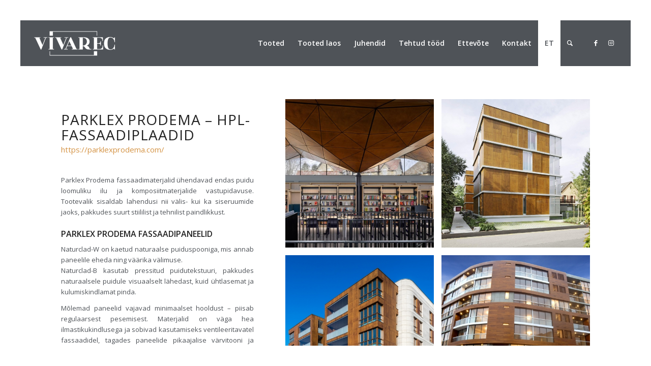

--- FILE ---
content_type: text/html; charset=UTF-8
request_url: https://vivarec.ee/portfolio-item/prodema-prodex/
body_size: 19995
content:
<!DOCTYPE html>
<html lang="et" class="html_av-framed-box responsive av-preloader-disabled  html_header_top html_logo_left html_main_nav_header html_menu_right html_large html_header_sticky_disabled html_header_shrinking_disabled html_mobile_menu_tablet html_header_searchicon html_content_align_center html_header_unstick_top html_header_stretch html_minimal_header html_elegant-blog html_av-overlay-side html_av-overlay-side-classic html_av-submenu-noclone html_entry_id_2364 av-cookies-no-cookie-consent av-no-preview av-default-lightbox html_text_menu_active av-mobile-menu-switch-portrait">
<head>
<meta charset="UTF-8" />


<!-- mobile setting -->
<meta name="viewport" content="width=device-width, initial-scale=1">

<!-- Scripts/CSS and wp_head hook -->

	<!-- Google Tag Manager -->
	<script>(function(w,d,s,l,i){w[l]=w[l]||[];w[l].push({'gtm.start':
	new Date().getTime(),event:'gtm.js'});var f=d.getElementsByTagName(s)[0],
	j=d.createElement(s),dl=l!='dataLayer'?'&l='+l:'';j.async=true;j.src=
	'https://www.googletagmanager.com/gtm.js?id='+i+dl;f.parentNode.insertBefore(j,f);
	})(window,document,'script','dataLayer','GTM-MRLRQDV');</script>
	<!-- End Google Tag Manager -->

	<meta name='robots' content='index, follow, max-image-preview:large, max-snippet:-1, max-video-preview:-1' />
	<style>img:is([sizes="auto" i], [sizes^="auto," i]) { contain-intrinsic-size: 3000px 1500px }</style>
	<script id="cookieyes" type="text/javascript" src="https://cdn-cookieyes.com/client_data/3d966ff3d9435f9ac1ae28fd/script.js"></script><style type="text/css">@font-face { font-family: 'star'; src: url('https://vivarec.ee/wp-content/plugins/woocommerce/assets/fonts/star.eot'); src: url('https://vivarec.ee/wp-content/plugins/woocommerce/assets/fonts/star.eot?#iefix') format('embedded-opentype'), 	  url('https://vivarec.ee/wp-content/plugins/woocommerce/assets/fonts/star.woff') format('woff'), 	  url('https://vivarec.ee/wp-content/plugins/woocommerce/assets/fonts/star.ttf') format('truetype'), 	  url('https://vivarec.ee/wp-content/plugins/woocommerce/assets/fonts/star.svg#star') format('svg'); font-weight: normal; font-style: normal;  } @font-face { font-family: 'WooCommerce'; src: url('https://vivarec.ee/wp-content/plugins/woocommerce/assets/fonts/WooCommerce.eot'); src: url('https://vivarec.ee/wp-content/plugins/woocommerce/assets/fonts/WooCommerce.eot?#iefix') format('embedded-opentype'), 	  url('https://vivarec.ee/wp-content/plugins/woocommerce/assets/fonts/WooCommerce.woff') format('woff'), 	  url('https://vivarec.ee/wp-content/plugins/woocommerce/assets/fonts/WooCommerce.ttf') format('truetype'), 	  url('https://vivarec.ee/wp-content/plugins/woocommerce/assets/fonts/WooCommerce.svg#WooCommerce') format('svg'); font-weight: normal; font-style: normal;  } </style>
	<!-- This site is optimized with the Yoast SEO plugin v26.6 - https://yoast.com/wordpress/plugins/seo/ -->
	<title>PARKLEX PRODEMA - HPL - Vivarec OÜ - Prodema fassaadipaneelid</title>
	<meta name="description" content="Prodema puiduspooniga fassaadipaneelid Prodex loovad unikaalse arhitektuuri ja väärtustavad hoonet, tuues esile puidu hubasuse" />
	<link rel="canonical" href="https://vivarec.ee/portfolio-item/prodema-prodex/" />
	<meta property="og:locale" content="et_EE" />
	<meta property="og:type" content="article" />
	<meta property="og:title" content="PARKLEX PRODEMA - HPL - Vivarec OÜ - Prodema fassaadipaneelid" />
	<meta property="og:description" content="Prodema puiduspooniga fassaadipaneelid Prodex loovad unikaalse arhitektuuri ja väärtustavad hoonet, tuues esile puidu hubasuse" />
	<meta property="og:url" content="https://vivarec.ee/portfolio-item/prodema-prodex/" />
	<meta property="og:site_name" content="Vivarec OÜ" />
	<meta property="article:modified_time" content="2025-12-05T11:04:50+00:00" />
	<meta property="og:image" content="https://vivarec.ee/wp-content/uploads/2018/04/prodex8.jpg" />
	<meta property="og:image:width" content="1500" />
	<meta property="og:image:height" content="1193" />
	<meta property="og:image:type" content="image/jpeg" />
	<meta name="twitter:card" content="summary_large_image" />
	<meta name="twitter:label1" content="Est. reading time" />
	<meta name="twitter:data1" content="2 minutit" />
	<script type="application/ld+json" class="yoast-schema-graph">{"@context":"https://schema.org","@graph":[{"@type":"WebPage","@id":"https://vivarec.ee/portfolio-item/prodema-prodex/","url":"https://vivarec.ee/portfolio-item/prodema-prodex/","name":"PARKLEX PRODEMA - HPL - Vivarec OÜ - Prodema fassaadipaneelid","isPartOf":{"@id":"https://vivarec.ee/#website"},"primaryImageOfPage":{"@id":"https://vivarec.ee/portfolio-item/prodema-prodex/#primaryimage"},"image":{"@id":"https://vivarec.ee/portfolio-item/prodema-prodex/#primaryimage"},"thumbnailUrl":"https://vivarec.ee/wp-content/uploads/2018/04/prodex8.jpg","datePublished":"2018-04-03T21:05:50+00:00","dateModified":"2025-12-05T11:04:50+00:00","description":"Prodema puiduspooniga fassaadipaneelid Prodex loovad unikaalse arhitektuuri ja väärtustavad hoonet, tuues esile puidu hubasuse","breadcrumb":{"@id":"https://vivarec.ee/portfolio-item/prodema-prodex/#breadcrumb"},"inLanguage":"et","potentialAction":[{"@type":"ReadAction","target":["https://vivarec.ee/portfolio-item/prodema-prodex/"]}]},{"@type":"ImageObject","inLanguage":"et","@id":"https://vivarec.ee/portfolio-item/prodema-prodex/#primaryimage","url":"https://vivarec.ee/wp-content/uploads/2018/04/prodex8.jpg","contentUrl":"https://vivarec.ee/wp-content/uploads/2018/04/prodex8.jpg","width":1500,"height":1193,"caption":"Prodex"},{"@type":"BreadcrumbList","@id":"https://vivarec.ee/portfolio-item/prodema-prodex/#breadcrumb","itemListElement":[{"@type":"ListItem","position":1,"name":"Home","item":"https://vivarec.ee/"},{"@type":"ListItem","position":2,"name":"PARKLEX PRODEMA &#8211; HPL"}]},{"@type":"WebSite","@id":"https://vivarec.ee/#website","url":"https://vivarec.ee/","name":"Vivarec OÜ","description":"","publisher":{"@id":"https://vivarec.ee/#organization"},"potentialAction":[{"@type":"SearchAction","target":{"@type":"EntryPoint","urlTemplate":"https://vivarec.ee/?s={search_term_string}"},"query-input":{"@type":"PropertyValueSpecification","valueRequired":true,"valueName":"search_term_string"}}],"inLanguage":"et"},{"@type":"Organization","@id":"https://vivarec.ee/#organization","name":"Vivarec OÜ","url":"https://vivarec.ee/","logo":{"@type":"ImageObject","inLanguage":"et","@id":"https://vivarec.ee/#/schema/logo/image/","url":"https://vivarec.ee/wp-content/uploads/2018/08/logo-white.svg","contentUrl":"https://vivarec.ee/wp-content/uploads/2018/08/logo-white.svg","width":1,"height":1,"caption":"Vivarec OÜ"},"image":{"@id":"https://vivarec.ee/#/schema/logo/image/"}}]}</script>
	<!-- / Yoast SEO plugin. -->


<link rel='dns-prefetch' href='//www.googletagmanager.com' />

<!-- google webfont font replacement -->

			<script type='text/javascript'>

				(function() {

					/*	check if webfonts are disabled by user setting via cookie - or user must opt in.	*/
					var html = document.getElementsByTagName('html')[0];
					var cookie_check = html.className.indexOf('av-cookies-needs-opt-in') >= 0 || html.className.indexOf('av-cookies-can-opt-out') >= 0;
					var allow_continue = true;
					var silent_accept_cookie = html.className.indexOf('av-cookies-user-silent-accept') >= 0;

					if( cookie_check && ! silent_accept_cookie )
					{
						if( ! document.cookie.match(/aviaCookieConsent/) || html.className.indexOf('av-cookies-session-refused') >= 0 )
						{
							allow_continue = false;
						}
						else
						{
							if( ! document.cookie.match(/aviaPrivacyRefuseCookiesHideBar/) )
							{
								allow_continue = false;
							}
							else if( ! document.cookie.match(/aviaPrivacyEssentialCookiesEnabled/) )
							{
								allow_continue = false;
							}
							else if( document.cookie.match(/aviaPrivacyGoogleWebfontsDisabled/) )
							{
								allow_continue = false;
							}
						}
					}

					if( allow_continue )
					{
						var f = document.createElement('link');

						f.type 	= 'text/css';
						f.rel 	= 'stylesheet';
						f.href 	= 'https://fonts.googleapis.com/css?family=Open+Sans:400,600%7CPlayfair+Display:400,700&display=auto';
						f.id 	= 'avia-google-webfont';

						document.getElementsByTagName('head')[0].appendChild(f);
					}
				})();

			</script>
			<link rel='stylesheet' id='sbi_styles-css' href='https://vivarec.ee/wp-content/plugins/instagram-feed/css/sbi-styles.min.css?ver=6.10.0' type='text/css' media='all' />
<style id='global-styles-inline-css' type='text/css'>
:root{--wp--preset--aspect-ratio--square: 1;--wp--preset--aspect-ratio--4-3: 4/3;--wp--preset--aspect-ratio--3-4: 3/4;--wp--preset--aspect-ratio--3-2: 3/2;--wp--preset--aspect-ratio--2-3: 2/3;--wp--preset--aspect-ratio--16-9: 16/9;--wp--preset--aspect-ratio--9-16: 9/16;--wp--preset--color--black: #000000;--wp--preset--color--cyan-bluish-gray: #abb8c3;--wp--preset--color--white: #ffffff;--wp--preset--color--pale-pink: #f78da7;--wp--preset--color--vivid-red: #cf2e2e;--wp--preset--color--luminous-vivid-orange: #ff6900;--wp--preset--color--luminous-vivid-amber: #fcb900;--wp--preset--color--light-green-cyan: #7bdcb5;--wp--preset--color--vivid-green-cyan: #00d084;--wp--preset--color--pale-cyan-blue: #8ed1fc;--wp--preset--color--vivid-cyan-blue: #0693e3;--wp--preset--color--vivid-purple: #9b51e0;--wp--preset--color--metallic-red: #b02b2c;--wp--preset--color--maximum-yellow-red: #edae44;--wp--preset--color--yellow-sun: #eeee22;--wp--preset--color--palm-leaf: #83a846;--wp--preset--color--aero: #7bb0e7;--wp--preset--color--old-lavender: #745f7e;--wp--preset--color--steel-teal: #5f8789;--wp--preset--color--raspberry-pink: #d65799;--wp--preset--color--medium-turquoise: #4ecac2;--wp--preset--gradient--vivid-cyan-blue-to-vivid-purple: linear-gradient(135deg,rgba(6,147,227,1) 0%,rgb(155,81,224) 100%);--wp--preset--gradient--light-green-cyan-to-vivid-green-cyan: linear-gradient(135deg,rgb(122,220,180) 0%,rgb(0,208,130) 100%);--wp--preset--gradient--luminous-vivid-amber-to-luminous-vivid-orange: linear-gradient(135deg,rgba(252,185,0,1) 0%,rgba(255,105,0,1) 100%);--wp--preset--gradient--luminous-vivid-orange-to-vivid-red: linear-gradient(135deg,rgba(255,105,0,1) 0%,rgb(207,46,46) 100%);--wp--preset--gradient--very-light-gray-to-cyan-bluish-gray: linear-gradient(135deg,rgb(238,238,238) 0%,rgb(169,184,195) 100%);--wp--preset--gradient--cool-to-warm-spectrum: linear-gradient(135deg,rgb(74,234,220) 0%,rgb(151,120,209) 20%,rgb(207,42,186) 40%,rgb(238,44,130) 60%,rgb(251,105,98) 80%,rgb(254,248,76) 100%);--wp--preset--gradient--blush-light-purple: linear-gradient(135deg,rgb(255,206,236) 0%,rgb(152,150,240) 100%);--wp--preset--gradient--blush-bordeaux: linear-gradient(135deg,rgb(254,205,165) 0%,rgb(254,45,45) 50%,rgb(107,0,62) 100%);--wp--preset--gradient--luminous-dusk: linear-gradient(135deg,rgb(255,203,112) 0%,rgb(199,81,192) 50%,rgb(65,88,208) 100%);--wp--preset--gradient--pale-ocean: linear-gradient(135deg,rgb(255,245,203) 0%,rgb(182,227,212) 50%,rgb(51,167,181) 100%);--wp--preset--gradient--electric-grass: linear-gradient(135deg,rgb(202,248,128) 0%,rgb(113,206,126) 100%);--wp--preset--gradient--midnight: linear-gradient(135deg,rgb(2,3,129) 0%,rgb(40,116,252) 100%);--wp--preset--font-size--small: 1rem;--wp--preset--font-size--medium: 1.125rem;--wp--preset--font-size--large: 1.75rem;--wp--preset--font-size--x-large: clamp(1.75rem, 3vw, 2.25rem);--wp--preset--spacing--20: 0.44rem;--wp--preset--spacing--30: 0.67rem;--wp--preset--spacing--40: 1rem;--wp--preset--spacing--50: 1.5rem;--wp--preset--spacing--60: 2.25rem;--wp--preset--spacing--70: 3.38rem;--wp--preset--spacing--80: 5.06rem;--wp--preset--shadow--natural: 6px 6px 9px rgba(0, 0, 0, 0.2);--wp--preset--shadow--deep: 12px 12px 50px rgba(0, 0, 0, 0.4);--wp--preset--shadow--sharp: 6px 6px 0px rgba(0, 0, 0, 0.2);--wp--preset--shadow--outlined: 6px 6px 0px -3px rgba(255, 255, 255, 1), 6px 6px rgba(0, 0, 0, 1);--wp--preset--shadow--crisp: 6px 6px 0px rgba(0, 0, 0, 1);}:root { --wp--style--global--content-size: 800px;--wp--style--global--wide-size: 1130px; }:where(body) { margin: 0; }.wp-site-blocks > .alignleft { float: left; margin-right: 2em; }.wp-site-blocks > .alignright { float: right; margin-left: 2em; }.wp-site-blocks > .aligncenter { justify-content: center; margin-left: auto; margin-right: auto; }:where(.is-layout-flex){gap: 0.5em;}:where(.is-layout-grid){gap: 0.5em;}.is-layout-flow > .alignleft{float: left;margin-inline-start: 0;margin-inline-end: 2em;}.is-layout-flow > .alignright{float: right;margin-inline-start: 2em;margin-inline-end: 0;}.is-layout-flow > .aligncenter{margin-left: auto !important;margin-right: auto !important;}.is-layout-constrained > .alignleft{float: left;margin-inline-start: 0;margin-inline-end: 2em;}.is-layout-constrained > .alignright{float: right;margin-inline-start: 2em;margin-inline-end: 0;}.is-layout-constrained > .aligncenter{margin-left: auto !important;margin-right: auto !important;}.is-layout-constrained > :where(:not(.alignleft):not(.alignright):not(.alignfull)){max-width: var(--wp--style--global--content-size);margin-left: auto !important;margin-right: auto !important;}.is-layout-constrained > .alignwide{max-width: var(--wp--style--global--wide-size);}body .is-layout-flex{display: flex;}.is-layout-flex{flex-wrap: wrap;align-items: center;}.is-layout-flex > :is(*, div){margin: 0;}body .is-layout-grid{display: grid;}.is-layout-grid > :is(*, div){margin: 0;}body{padding-top: 0px;padding-right: 0px;padding-bottom: 0px;padding-left: 0px;}a:where(:not(.wp-element-button)){text-decoration: underline;}:root :where(.wp-element-button, .wp-block-button__link){background-color: #32373c;border-width: 0;color: #fff;font-family: inherit;font-size: inherit;line-height: inherit;padding: calc(0.667em + 2px) calc(1.333em + 2px);text-decoration: none;}.has-black-color{color: var(--wp--preset--color--black) !important;}.has-cyan-bluish-gray-color{color: var(--wp--preset--color--cyan-bluish-gray) !important;}.has-white-color{color: var(--wp--preset--color--white) !important;}.has-pale-pink-color{color: var(--wp--preset--color--pale-pink) !important;}.has-vivid-red-color{color: var(--wp--preset--color--vivid-red) !important;}.has-luminous-vivid-orange-color{color: var(--wp--preset--color--luminous-vivid-orange) !important;}.has-luminous-vivid-amber-color{color: var(--wp--preset--color--luminous-vivid-amber) !important;}.has-light-green-cyan-color{color: var(--wp--preset--color--light-green-cyan) !important;}.has-vivid-green-cyan-color{color: var(--wp--preset--color--vivid-green-cyan) !important;}.has-pale-cyan-blue-color{color: var(--wp--preset--color--pale-cyan-blue) !important;}.has-vivid-cyan-blue-color{color: var(--wp--preset--color--vivid-cyan-blue) !important;}.has-vivid-purple-color{color: var(--wp--preset--color--vivid-purple) !important;}.has-metallic-red-color{color: var(--wp--preset--color--metallic-red) !important;}.has-maximum-yellow-red-color{color: var(--wp--preset--color--maximum-yellow-red) !important;}.has-yellow-sun-color{color: var(--wp--preset--color--yellow-sun) !important;}.has-palm-leaf-color{color: var(--wp--preset--color--palm-leaf) !important;}.has-aero-color{color: var(--wp--preset--color--aero) !important;}.has-old-lavender-color{color: var(--wp--preset--color--old-lavender) !important;}.has-steel-teal-color{color: var(--wp--preset--color--steel-teal) !important;}.has-raspberry-pink-color{color: var(--wp--preset--color--raspberry-pink) !important;}.has-medium-turquoise-color{color: var(--wp--preset--color--medium-turquoise) !important;}.has-black-background-color{background-color: var(--wp--preset--color--black) !important;}.has-cyan-bluish-gray-background-color{background-color: var(--wp--preset--color--cyan-bluish-gray) !important;}.has-white-background-color{background-color: var(--wp--preset--color--white) !important;}.has-pale-pink-background-color{background-color: var(--wp--preset--color--pale-pink) !important;}.has-vivid-red-background-color{background-color: var(--wp--preset--color--vivid-red) !important;}.has-luminous-vivid-orange-background-color{background-color: var(--wp--preset--color--luminous-vivid-orange) !important;}.has-luminous-vivid-amber-background-color{background-color: var(--wp--preset--color--luminous-vivid-amber) !important;}.has-light-green-cyan-background-color{background-color: var(--wp--preset--color--light-green-cyan) !important;}.has-vivid-green-cyan-background-color{background-color: var(--wp--preset--color--vivid-green-cyan) !important;}.has-pale-cyan-blue-background-color{background-color: var(--wp--preset--color--pale-cyan-blue) !important;}.has-vivid-cyan-blue-background-color{background-color: var(--wp--preset--color--vivid-cyan-blue) !important;}.has-vivid-purple-background-color{background-color: var(--wp--preset--color--vivid-purple) !important;}.has-metallic-red-background-color{background-color: var(--wp--preset--color--metallic-red) !important;}.has-maximum-yellow-red-background-color{background-color: var(--wp--preset--color--maximum-yellow-red) !important;}.has-yellow-sun-background-color{background-color: var(--wp--preset--color--yellow-sun) !important;}.has-palm-leaf-background-color{background-color: var(--wp--preset--color--palm-leaf) !important;}.has-aero-background-color{background-color: var(--wp--preset--color--aero) !important;}.has-old-lavender-background-color{background-color: var(--wp--preset--color--old-lavender) !important;}.has-steel-teal-background-color{background-color: var(--wp--preset--color--steel-teal) !important;}.has-raspberry-pink-background-color{background-color: var(--wp--preset--color--raspberry-pink) !important;}.has-medium-turquoise-background-color{background-color: var(--wp--preset--color--medium-turquoise) !important;}.has-black-border-color{border-color: var(--wp--preset--color--black) !important;}.has-cyan-bluish-gray-border-color{border-color: var(--wp--preset--color--cyan-bluish-gray) !important;}.has-white-border-color{border-color: var(--wp--preset--color--white) !important;}.has-pale-pink-border-color{border-color: var(--wp--preset--color--pale-pink) !important;}.has-vivid-red-border-color{border-color: var(--wp--preset--color--vivid-red) !important;}.has-luminous-vivid-orange-border-color{border-color: var(--wp--preset--color--luminous-vivid-orange) !important;}.has-luminous-vivid-amber-border-color{border-color: var(--wp--preset--color--luminous-vivid-amber) !important;}.has-light-green-cyan-border-color{border-color: var(--wp--preset--color--light-green-cyan) !important;}.has-vivid-green-cyan-border-color{border-color: var(--wp--preset--color--vivid-green-cyan) !important;}.has-pale-cyan-blue-border-color{border-color: var(--wp--preset--color--pale-cyan-blue) !important;}.has-vivid-cyan-blue-border-color{border-color: var(--wp--preset--color--vivid-cyan-blue) !important;}.has-vivid-purple-border-color{border-color: var(--wp--preset--color--vivid-purple) !important;}.has-metallic-red-border-color{border-color: var(--wp--preset--color--metallic-red) !important;}.has-maximum-yellow-red-border-color{border-color: var(--wp--preset--color--maximum-yellow-red) !important;}.has-yellow-sun-border-color{border-color: var(--wp--preset--color--yellow-sun) !important;}.has-palm-leaf-border-color{border-color: var(--wp--preset--color--palm-leaf) !important;}.has-aero-border-color{border-color: var(--wp--preset--color--aero) !important;}.has-old-lavender-border-color{border-color: var(--wp--preset--color--old-lavender) !important;}.has-steel-teal-border-color{border-color: var(--wp--preset--color--steel-teal) !important;}.has-raspberry-pink-border-color{border-color: var(--wp--preset--color--raspberry-pink) !important;}.has-medium-turquoise-border-color{border-color: var(--wp--preset--color--medium-turquoise) !important;}.has-vivid-cyan-blue-to-vivid-purple-gradient-background{background: var(--wp--preset--gradient--vivid-cyan-blue-to-vivid-purple) !important;}.has-light-green-cyan-to-vivid-green-cyan-gradient-background{background: var(--wp--preset--gradient--light-green-cyan-to-vivid-green-cyan) !important;}.has-luminous-vivid-amber-to-luminous-vivid-orange-gradient-background{background: var(--wp--preset--gradient--luminous-vivid-amber-to-luminous-vivid-orange) !important;}.has-luminous-vivid-orange-to-vivid-red-gradient-background{background: var(--wp--preset--gradient--luminous-vivid-orange-to-vivid-red) !important;}.has-very-light-gray-to-cyan-bluish-gray-gradient-background{background: var(--wp--preset--gradient--very-light-gray-to-cyan-bluish-gray) !important;}.has-cool-to-warm-spectrum-gradient-background{background: var(--wp--preset--gradient--cool-to-warm-spectrum) !important;}.has-blush-light-purple-gradient-background{background: var(--wp--preset--gradient--blush-light-purple) !important;}.has-blush-bordeaux-gradient-background{background: var(--wp--preset--gradient--blush-bordeaux) !important;}.has-luminous-dusk-gradient-background{background: var(--wp--preset--gradient--luminous-dusk) !important;}.has-pale-ocean-gradient-background{background: var(--wp--preset--gradient--pale-ocean) !important;}.has-electric-grass-gradient-background{background: var(--wp--preset--gradient--electric-grass) !important;}.has-midnight-gradient-background{background: var(--wp--preset--gradient--midnight) !important;}.has-small-font-size{font-size: var(--wp--preset--font-size--small) !important;}.has-medium-font-size{font-size: var(--wp--preset--font-size--medium) !important;}.has-large-font-size{font-size: var(--wp--preset--font-size--large) !important;}.has-x-large-font-size{font-size: var(--wp--preset--font-size--x-large) !important;}
:where(.wp-block-post-template.is-layout-flex){gap: 1.25em;}:where(.wp-block-post-template.is-layout-grid){gap: 1.25em;}
:where(.wp-block-columns.is-layout-flex){gap: 2em;}:where(.wp-block-columns.is-layout-grid){gap: 2em;}
:root :where(.wp-block-pullquote){font-size: 1.5em;line-height: 1.6;}
</style>
<link rel='stylesheet' id='contact-form-7-css' href='https://vivarec.ee/wp-content/plugins/contact-form-7/includes/css/styles.css?ver=6.1.4' type='text/css' media='all' />
<link rel='stylesheet' id='wpa-css-css' href='https://vivarec.ee/wp-content/plugins/honeypot/includes/css/wpa.css?ver=2.3.04' type='text/css' media='all' />
<style id='woocommerce-inline-inline-css' type='text/css'>
.woocommerce form .form-row .required { visibility: visible; }
</style>
<link rel='stylesheet' id='wpml-legacy-dropdown-0-css' href='https://vivarec.ee/wp-content/plugins/sitepress-multilingual-cms/templates/language-switchers/legacy-dropdown/style.min.css?ver=1' type='text/css' media='all' />
<style id='wpml-legacy-dropdown-0-inline-css' type='text/css'>
.wpml-ls-statics-shortcode_actions, .wpml-ls-statics-shortcode_actions .wpml-ls-sub-menu, .wpml-ls-statics-shortcode_actions a {border-color:#EEEEEE;}.wpml-ls-statics-shortcode_actions a, .wpml-ls-statics-shortcode_actions .wpml-ls-sub-menu a, .wpml-ls-statics-shortcode_actions .wpml-ls-sub-menu a:link, .wpml-ls-statics-shortcode_actions li:not(.wpml-ls-current-language) .wpml-ls-link, .wpml-ls-statics-shortcode_actions li:not(.wpml-ls-current-language) .wpml-ls-link:link {color:#444444;background-color:#ffffff;}.wpml-ls-statics-shortcode_actions .wpml-ls-sub-menu a:hover,.wpml-ls-statics-shortcode_actions .wpml-ls-sub-menu a:focus, .wpml-ls-statics-shortcode_actions .wpml-ls-sub-menu a:link:hover, .wpml-ls-statics-shortcode_actions .wpml-ls-sub-menu a:link:focus {color:#000000;background-color:#eeeeee;}.wpml-ls-statics-shortcode_actions .wpml-ls-current-language > a {color:#444444;background-color:#ffffff;}.wpml-ls-statics-shortcode_actions .wpml-ls-current-language:hover>a, .wpml-ls-statics-shortcode_actions .wpml-ls-current-language>a:focus {color:#000000;background-color:#eeeeee;}
</style>
<link rel='stylesheet' id='wpml-menu-item-0-css' href='https://vivarec.ee/wp-content/plugins/sitepress-multilingual-cms/templates/language-switchers/menu-item/style.min.css?ver=1' type='text/css' media='all' />
<style id='wpml-menu-item-0-inline-css' type='text/css'>
#lang_sel img, #lang_sel_list img, #lang_sel_footer img { display: inline; }
</style>
<link rel='stylesheet' id='brands-styles-css' href='https://vivarec.ee/wp-content/plugins/woocommerce/assets/css/brands.css?ver=10.3.7' type='text/css' media='all' />
<link rel='stylesheet' id='cf7cf-style-css' href='https://vivarec.ee/wp-content/plugins/cf7-conditional-fields/style.css?ver=2.6.7' type='text/css' media='all' />
<link rel='stylesheet' id='avia-merged-styles-css' href='https://vivarec.ee/wp-content/uploads/dynamic_avia/avia-merged-styles-538d3dfc1ab967c6caa96c631d0b1132---695e8c6b87678.css' type='text/css' media='all' />
<link rel='stylesheet' id='avia-single-post-2364-css' href='https://vivarec.ee/wp-content/uploads/dynamic_avia/avia_posts_css/post-2364.css?ver=ver-1767820000' type='text/css' media='all' />
<script type="text/javascript" src="https://vivarec.ee/wp-includes/js/jquery/jquery.min.js?ver=3.7.1" id="jquery-core-js"></script>
<script type="text/javascript" id="wpml-cookie-js-extra">
/* <![CDATA[ */
var wpml_cookies = {"wp-wpml_current_language":{"value":"et","expires":1,"path":"\/"}};
var wpml_cookies = {"wp-wpml_current_language":{"value":"et","expires":1,"path":"\/"}};
/* ]]> */
</script>
<script type="text/javascript" src="https://vivarec.ee/wp-content/plugins/sitepress-multilingual-cms/res/js/cookies/language-cookie.js?ver=485900" id="wpml-cookie-js" defer="defer" data-wp-strategy="defer"></script>
<script type="text/javascript" src="https://vivarec.ee/wp-content/plugins/woocommerce/assets/js/js-cookie/js.cookie.min.js?ver=2.1.4-wc.10.3.7" id="wc-js-cookie-js" defer="defer" data-wp-strategy="defer"></script>
<script type="text/javascript" id="wc-cart-fragments-js-extra">
/* <![CDATA[ */
var wc_cart_fragments_params = {"ajax_url":"\/wp-admin\/admin-ajax.php","wc_ajax_url":"\/?wc-ajax=%%endpoint%%","cart_hash_key":"wc_cart_hash_9fd8a9fa367a5a677777236c502703e9-et","fragment_name":"wc_fragments_9fd8a9fa367a5a677777236c502703e9","request_timeout":"5000"};
/* ]]> */
</script>
<script type="text/javascript" src="https://vivarec.ee/wp-content/plugins/woocommerce/assets/js/frontend/cart-fragments.min.js?ver=10.3.7" id="wc-cart-fragments-js" defer="defer" data-wp-strategy="defer"></script>
<script type="text/javascript" src="https://vivarec.ee/wp-content/plugins/woocommerce/assets/js/jquery-blockui/jquery.blockUI.min.js?ver=2.7.0-wc.10.3.7" id="wc-jquery-blockui-js" defer="defer" data-wp-strategy="defer"></script>
<script type="text/javascript" id="woocommerce-js-extra">
/* <![CDATA[ */
var woocommerce_params = {"ajax_url":"\/wp-admin\/admin-ajax.php","wc_ajax_url":"\/?wc-ajax=%%endpoint%%","i18n_password_show":"Show password","i18n_password_hide":"Hide password"};
/* ]]> */
</script>
<script type="text/javascript" src="https://vivarec.ee/wp-content/plugins/woocommerce/assets/js/frontend/woocommerce.min.js?ver=10.3.7" id="woocommerce-js" defer="defer" data-wp-strategy="defer"></script>
<script type="text/javascript" src="https://vivarec.ee/wp-content/plugins/sitepress-multilingual-cms/templates/language-switchers/legacy-dropdown/script.min.js?ver=1" id="wpml-legacy-dropdown-0-js"></script>
<script type="text/javascript" src="https://vivarec.ee/wp-content/uploads/dynamic_avia/avia-head-scripts-4c90c090912490f6abe2a7378801f8bb---695e8c6b8f91d.js" id="avia-head-scripts-js"></script>
<link rel="https://api.w.org/" href="https://vivarec.ee/wp-json/" /><link rel="alternate" title="JSON" type="application/json" href="https://vivarec.ee/wp-json/wp/v2/portfolio/2364" /><link rel='shortlink' href='https://vivarec.ee/?p=2364' />
<link rel="alternate" title="oEmbed (JSON)" type="application/json+oembed" href="https://vivarec.ee/wp-json/oembed/1.0/embed?url=https%3A%2F%2Fvivarec.ee%2Fportfolio-item%2Fprodema-prodex%2F" />
<link rel="alternate" title="oEmbed (XML)" type="text/xml+oembed" href="https://vivarec.ee/wp-json/oembed/1.0/embed?url=https%3A%2F%2Fvivarec.ee%2Fportfolio-item%2Fprodema-prodex%2F&#038;format=xml" />
<meta name="generator" content="WPML ver:4.8.5 stt:1,15,46;" />
<meta name="generator" content="Site Kit by Google 1.166.0" /><style>.post-thumbnail img[src$='.svg'] { width: 100%; height: auto; }</style><link rel="profile" href="https://gmpg.org/xfn/11" />
<link rel="alternate" type="application/rss+xml" title="Vivarec OÜ RSS2 Feed" href="https://vivarec.ee/feed/" />
<link rel="pingback" href="https://vivarec.ee/xmlrpc.php" />
<!--[if lt IE 9]><script src="https://vivarec.ee/wp-content/themes/enfold/js/html5shiv.js"></script><![endif]-->
<link rel="icon" href="https://vivarec.ee/wp-content/uploads/2018/06/fav.png" type="image/png">
	<noscript><style>.woocommerce-product-gallery{ opacity: 1 !important; }</style></noscript>
	
<script>
jQuery(document).ready(function($) {
    $('a').hover(function()
    { $(this).removeAttr('title'); });
});
jQuery(document).ready(function($) {
    $("a").removeAttr("title");
});
jQuery(document).ready(function($) {
    $("a").hover(function(){
        $(this).attr("rel", $(this).attr("title"));
        $(this).removeAttr("title");
    }, function(){
        $(this).attr("title", $(this).attr("rel"));
        $(this).removeAttr("rel");
    });
});
</script>

<!-- To speed up the rendering and to display the site as fast as possible to the user we include some styles and scripts for above the fold content inline -->
<script type="text/javascript">'use strict';var avia_is_mobile=!1;if(/Android|webOS|iPhone|iPad|iPod|BlackBerry|IEMobile|Opera Mini/i.test(navigator.userAgent)&&'ontouchstart' in document.documentElement){avia_is_mobile=!0;document.documentElement.className+=' avia_mobile '}
else{document.documentElement.className+=' avia_desktop '};document.documentElement.className+=' js_active ';(function(){var e=['-webkit-','-moz-','-ms-',''],n='',o=!1,a=!1;for(var t in e){if(e[t]+'transform' in document.documentElement.style){o=!0;n=e[t]+'transform'};if(e[t]+'perspective' in document.documentElement.style){a=!0}};if(o){document.documentElement.className+=' avia_transform '};if(a){document.documentElement.className+=' avia_transform3d '};if(typeof document.getElementsByClassName=='function'&&typeof document.documentElement.getBoundingClientRect=='function'&&avia_is_mobile==!1){if(n&&window.innerHeight>0){setTimeout(function(){var e=0,o={},a=0,t=document.getElementsByClassName('av-parallax'),i=window.pageYOffset||document.documentElement.scrollTop;for(e=0;e<t.length;e++){t[e].style.top='0px';o=t[e].getBoundingClientRect();a=Math.ceil((window.innerHeight+i-o.top)*0.3);t[e].style[n]='translate(0px, '+a+'px)';t[e].style.top='auto';t[e].className+=' enabled-parallax '}},50)}}})();</script>		<style type="text/css" id="wp-custom-css">
			/* Main menu fix */
.avia-menu.av_menu_icon_beside {
	margin-right: 0;
}

/* Scroll to top button */
#scroll-top-link {
	background: #4f5358;
	border-color: #4f5358;
}
#scroll-top-link:hover {
	border-color: #c7c7c7;
}

/*
 * ADDITIONAL CSS ADDED FOR SHOP below 
 * 
 * ˇˇˇˇˇ 
 * 
 */

/**
 * adjust shop archive layout on tablet and up to leave room for sidebar
 */
@media only screen and (min-width: 768px) {
	.archive.woocommerce #main > .template-shop > .container {
		display: flex;
		flex-wrap: wrap;
	}
	.archive.woocommerce #main > .template-shop > .container .shop-filters-wrap,
	.archive.woocommerce #main > .template-shop > .container .woocommerce-products-header {
		width: 100%;
	}
	.archive.woocommerce #main > .template-shop > .container > main {
		order: 2;
		flex: 1 1 0%;
		width: auto;
	}
	.archive.woocommerce #main > .template-shop > .container > .sidebar {
		flex: 0 1 20%;
		min-width: 220px;
	}
}

/* product category title & description */
.category-title {
	font-size: 28px;
	letter-spacing: 1px;
}
.term-description {
	font-size: 16px;
}

/* general sidebar text align */
.sidebar_left.sidebar {
	text-align: left;
}

/* woo categories widget */
.widget_product_categories li a {
	font-size: 15px;
	font-weight: bold;
}
/* first level uppercase fonts */
.widget_product_categories .product-categories > li > a {
	text-transform: uppercase;
}

/* woo product search */
.sidebar .wp-block-woocommerce-product-search .wc-block-product-search__fields {
	
}
.sidebar .wp-block-woocommerce-product-search .wc-block-product-search__field {
	margin: 0 !important;
	border: 1px solid #aaa !important;
	border-radius: 2px 0 0 2px !important;
}
.sidebar .wp-block-woocommerce-product-search .wc-block-product-search__button {
	height: auto!important;
	padding: 0 12px;
	margin: 0;
	background-color: #d49344;
  color: #ffffff;
 	border-color: #b27122;
	border-radius: 0 2px 2px 0 !important;
	border: 1px;
}

/* woo stock quantity filter widget */
.widget_stock_quantity_filter #min_stock { 
	margin: 0 !important; 
	padding: .6180469716em !important; 
	border-color: #aaa !important;
	border-radius: 2px 0 0 2px !important;
}
.widget_stock_quantity_filter .button { 
	margin: 0 !important; 
	min-width: auto;
	border-radius: 0 2px 2px 0 !important;
}

/* shop filters */
.shop-filters-wrap {
	display: flex;
	justify-content: space-between;
	justify-content: center;
	align-items: center;
	flex-wrap: wrap;
	margin: 35px -5px 0px;
}
.shop-filters-wrap > .widget {
	margin: 5px 5px 8px;
	flex-grow: 1;
	flex-grow: 0;
	flex-basis: 180px;
}
.shop-filters-wrap .shop-filters-title { 
	margin: 5px;
	padding-right: 15px; 
	font-weight: bold; 
	color: #d49344;
}
.shop-filters-wrap .clear-filters-container {
	margin: 5px;
}
.shop-filters-wrap .clear-filters-container a {
	background: #d49344;
	color: #fff;
	padding: 7px 15px;
	font-size: 14px;
	text-decoration: none;
}
.shop-filters-wrap .clear-filters-container a:hover {
	background: #cc8d40;
}
#top .shop-filters-wrap .widget_layered_nav, 
#top .shop-filters-wrap .widget_layered_nav_filters {
    padding: 0;
}
#top .shop-filters-wrap form {
	margin-bottom: 0;
}
/* hide filter widgettitles screen reader friendly way */
.shop-filters-wrap .widgettitle {
	border: 0;
  clip: rect(1px, 1px, 1px, 1px);
  clip-path: inset(50%);
  height: 1px;
  margin: -1px;
  overflow: hidden;
  padding: 0;
  position: absolute;
  width: 1px;
  word-wrap: normal !important;
}
/* shop filters end */

/* products loop */
#top div .product_on_sale .inner_product_header {
	padding-right: 0;
	position: initial;
}
#top ul.products li .onsale { 
	/*display: none;*/ 
	top: 7px;
  right: 5px;
	padding: 2px 8px;
}
/* adjust products title in loop */
#top #wrap_all .products .product
.woocommerce-loop-product__title { text-transform: none; }

/* single product breadcrumbs */
.single-product .container .avia-breadcrumbs {
	display: inline-block;
	margin-bottom: 12px;
	font-size: 13px;
	font-weight: bold;
}
.single-product .container .avia-breadcrumbs a {
	color: #d49344;
}
.single-product .container .avia-breadcrumbs .sep {
	padding: 0 2px;
	width: 9px;
	color: #dcdcdc;
	font-weight: normal;
}

/* single product image */
#top.single-product .single-product-main-image {
	position: relative;
}
#top .single-product-main-image .onsale {
	top: 10px;
	right: 10px;
	padding: 2px 8px;
}

/* single product view title */
#top.single-product .product_title {
	font-size: 22px;
	text-transform: none !important;
}

/* single product view price */
#top .single-product-summary .price {
	display: block;
	margin: 15px 0px 20px;
}
#top .single-product-summary .price, 
#top .single-product-summary .price span {
	font-size: 22px;
}

/* single product custom form-tab button */
form.cart .single_add_to_cart_button + .form_button {
	margin-left: 3%;
}

/* single product quantity field */
#top div .quantity input.qty {
	min-width: 80px;
	width: auto;
}

/* cart quantity field */
table div.quantity {
	display: flex;
	width: auto;
}

/* cart - totals */
.cart-collaterals .cart_totals {
	float: right;
}

/* cart - back to shop btn */
.cart_totals .wc-proceed-to-checkout {
	display: flex;
	flex-wrap: wrap;
	align-items: center;
	gap: 20px;
}
.continue-shopping-button {
	  background-color: #e7e7e7 !important;
    color: #919191 !important;
}
/**
 * On mobile
 */
@media only screen and (max-width: 479px) {
	.cart_totals .wc-proceed-to-checkout { gap: 5px; }
	.cart_totals .wc-proceed-to-checkout .button { width: 100% !important; }
}

/* checkout - additional shipping delivery fields */
.vivarec-shipping-delivery-datetime .delivery-time select {
	padding: 8px !important;
	min-height: 36px;
}

/* header minicart */
.html_visible_cart .cart_dropdown {
	right: 30px;
}
#top .dropdown_widget_cart .buttons {
	display: flex;
	gap: 10px;
}
#top .dropdown_widget_cart .buttons .button {
	width: 100%;
	background-color: #d49344;
  color: #ffffff;
  border-color: #b27122;
	padding: 10px;
}

/* wpcf7 */

.wpcf7 {
	box-sizing: border-box;
}

.wpcf7 p {
	margin-bottom: 8px;
	margin-top: 0;
}

.wpcf7-form-control {
	margin-bottom: 0 !important;
}

.wpcf7-text {
	height: 34px;
}

.wpcf7 .row {
	  margin-bottom: 0 !important;
		max-width: 100%;
		position: relative;
}

.wpcf7 .col-md-6,
.wpcf7 .col-md-12 {
	position: relative;
  padding-left: 15px
px
;
  padding-right: 15px;
}

.wpcf7 .col-md-6 {
	float: left;
	width: 50%;
	position: relative;
  padding-left: 15px
px
;
  padding-right: 15px;
}

.wpcf7 .col-md-6:last-child {
	padding-right: 0 ;
}


.wpcf7 .col-md-12 {
	width: 100%;
}

.wpcf7-not-valid-tip {
    color: #dc3232 !important;
}

.wpcf7 form.invalid .wpcf7-response-output {
	margin-left: 0;
}

.wpcf7 .as-label {
	font-weight: bold;
	font-size: 0.92em;
}

.cky-btn-revisit-wrapper { background-color: #4f5358 !important; }
.cky-revisit-bottom-left { background-color: #4f5358 !important; }

#top .av-fixed-size .av-masonry-entry.av-masonry-item-no-image .av-inner-masonry-content, #top .av-caption-style-overlay .av-masonry-item-with-image .av-inner-masonry-content { width: auto; margin: auto; }

.av-masonry-image-container { pointer-events: none !important; }
.av-fixed-size .av-masonry-image-container, .av-fixed-size .av-masonry-outerimage-container { pointer-events: none !important; }

img { pointer-events: none !important; }
img[title] { pointer-events: none !important; }

.html_av-overlay-side-classic #top #wrap_all .av-burger-overlay #av-burger-menu-ul li a {
    border: none !important;
}
		</style>
		<style type="text/css">
		@font-face {font-family: 'entypo-fontello'; font-weight: normal; font-style: normal; font-display: auto;
		src: url('https://vivarec.ee/wp-content/themes/enfold/config-templatebuilder/avia-template-builder/assets/fonts/entypo-fontello.woff2') format('woff2'),
		url('https://vivarec.ee/wp-content/themes/enfold/config-templatebuilder/avia-template-builder/assets/fonts/entypo-fontello.woff') format('woff'),
		url('https://vivarec.ee/wp-content/themes/enfold/config-templatebuilder/avia-template-builder/assets/fonts/entypo-fontello.ttf') format('truetype'),
		url('https://vivarec.ee/wp-content/themes/enfold/config-templatebuilder/avia-template-builder/assets/fonts/entypo-fontello.svg#entypo-fontello') format('svg'),
		url('https://vivarec.ee/wp-content/themes/enfold/config-templatebuilder/avia-template-builder/assets/fonts/entypo-fontello.eot'),
		url('https://vivarec.ee/wp-content/themes/enfold/config-templatebuilder/avia-template-builder/assets/fonts/entypo-fontello.eot?#iefix') format('embedded-opentype');
		} #top .avia-font-entypo-fontello, body .avia-font-entypo-fontello, html body [data-av_iconfont='entypo-fontello']:before{ font-family: 'entypo-fontello'; }
		</style>
</head>

<body id="top" class="wp-singular portfolio-template-default single single-portfolio postid-2364 wp-theme-enfold wp-child-theme-vivarec av-framed-box no_sidebar_border rtl_columns av-curtain-numeric open_sans  theme-enfold woocommerce-no-js avia-responsive-images-support avia-woocommerce-30" itemscope="itemscope" itemtype="https://schema.org/WebPage" >

	
	<!-- Google Tag Manager (noscript) -->
	<noscript><iframe src="https://www.googletagmanager.com/ns.html?id=GTM-MRLRQDV"
	height="0" width="0" style="display:none;visibility:hidden"></iframe></noscript>
	<!-- End Google Tag Manager (noscript) -->

	
	<div id='wrap_all'>

	
<header id='header' class='all_colors header_color light_bg_color  av_header_top av_logo_left av_main_nav_header av_menu_right av_large av_header_sticky_disabled av_header_shrinking_disabled av_header_stretch av_mobile_menu_tablet av_header_searchicon av_header_unstick_top av_minimal_header av_bottom_nav_disabled  av_header_border_disabled' aria-label="Header" data-av_shrink_factor='50' role="banner" itemscope="itemscope" itemtype="https://schema.org/WPHeader" >

		<div  id='header_main' class='container_wrap container_wrap_logo'>

        <ul  class = 'menu-item cart_dropdown ' data-success='was added to the cart'><li class="cart_dropdown_first"><a class="cart_dropdown_link" href="https://vivarec.ee/ostukorv/" data-wpel-link="internal"><span aria-hidden='true' data-av_icon='' data-av_iconfont='entypo-fontello'></span><span class='av-cart-counter '>0</span><span class="avia_hidden_link_text">Shopping Cart</span></a><!--<span class='cart_subtotal'><span class="woocommerce-Price-amount amount"><bdi>0,00&nbsp;<span class="woocommerce-Price-currencySymbol">&euro;</span></bdi></span></span>--><div class="dropdown_widget dropdown_widget_cart"><div class="avia-arrow"></div><div class="widget_shopping_cart_content"></div></div></li></ul><div class='container av-logo-container'><div class='inner-container'><span class='logo avia-standard-logo'><a href='https://vivarec.ee/' class='' aria-label='Vivarec OÜ' ><img src="https://vivarec.ee/wp-content/uploads/2018/06/logo-valge-300x131.png" height="100" width="300" alt='Vivarec OÜ' title='' /></a></span><nav class='main_menu' data-selectname='Select a page'  role="navigation" itemscope="itemscope" itemtype="https://schema.org/SiteNavigationElement" ><div class="avia-menu av-main-nav-wrap av_menu_icon_beside"><ul role="menu" class="menu av-main-nav" id="avia-menu"><li role="menuitem" id="menu-item-4910" class="menu-item menu-item-type-post_type menu-item-object-page menu-item-home menu-item-top-level menu-item-top-level-1"><a href="https://vivarec.ee/" itemprop="url" tabindex="0" data-wpel-link="internal"><span class="avia-bullet"></span><span class="avia-menu-text">Tooted</span><span class="avia-menu-fx"><span class="avia-arrow-wrap"><span class="avia-arrow"></span></span></span></a></li>
<li role="menuitem" id="menu-item-12988" class="menu-item menu-item-type-post_type menu-item-object-page menu-item-top-level menu-item-top-level-2"><a href="https://vivarec.ee/tooted-laos/" itemprop="url" tabindex="0" data-wpel-link="internal"><span class="avia-bullet"></span><span class="avia-menu-text">Tooted laos</span><span class="avia-menu-fx"><span class="avia-arrow-wrap"><span class="avia-arrow"></span></span></span></a></li>
<li role="menuitem" id="menu-item-12755" class="menu-item menu-item-type-post_type menu-item-object-page menu-item-top-level menu-item-top-level-3"><a href="https://vivarec.ee/juhendid/" itemprop="url" tabindex="0" data-wpel-link="internal"><span class="avia-bullet"></span><span class="avia-menu-text">Juhendid</span><span class="avia-menu-fx"><span class="avia-arrow-wrap"><span class="avia-arrow"></span></span></span></a></li>
<li role="menuitem" id="menu-item-700" class="menu-item menu-item-type-post_type menu-item-object-page menu-item-mega-parent  menu-item-top-level menu-item-top-level-4"><a href="https://vivarec.ee/tehtud-tood/" itemprop="url" tabindex="0" data-wpel-link="internal"><span class="avia-bullet"></span><span class="avia-menu-text">Tehtud tööd</span><span class="avia-menu-fx"><span class="avia-arrow-wrap"><span class="avia-arrow"></span></span></span></a></li>
<li role="menuitem" id="menu-item-681" class="menu-item menu-item-type-post_type menu-item-object-page menu-item-top-level menu-item-top-level-5"><a href="https://vivarec.ee/ettevote/" itemprop="url" tabindex="0" data-wpel-link="internal"><span class="avia-bullet"></span><span class="avia-menu-text">Ettevõte</span><span class="avia-menu-fx"><span class="avia-arrow-wrap"><span class="avia-arrow"></span></span></span></a></li>
<li role="menuitem" id="menu-item-1335" class="menu-item menu-item-type-post_type menu-item-object-page menu-item-top-level menu-item-top-level-6"><a href="https://vivarec.ee/kontakt/" itemprop="url" tabindex="0" data-wpel-link="internal"><span class="avia-bullet"></span><span class="avia-menu-text">Kontakt</span><span class="avia-menu-fx"><span class="avia-arrow-wrap"><span class="avia-arrow"></span></span></span></a></li>
<li role="menuitem" id="menu-item-wpml-ls-25-et" class="menu-item-language menu-item-language-current menu-item wpml-ls-slot-25 wpml-ls-item wpml-ls-item-et wpml-ls-current-language wpml-ls-menu-item wpml-ls-first-item menu-item-type-wpml_ls_menu_item menu-item-object-wpml_ls_menu_item menu-item-has-children menu-item-top-level menu-item-top-level-7"><a href="https://vivarec.ee/portfolio-item/prodema-prodex/" itemprop="url" tabindex="0" data-wpel-link="internal"><span class="avia-bullet"></span><span class="avia-menu-text"><span class="wpml-ls-native" lang="et">ET</span></span><span class="avia-menu-fx"><span class="avia-arrow-wrap"><span class="avia-arrow"></span></span></span></a>


<ul class="sub-menu">
	<li role="menuitem" id="menu-item-wpml-ls-25-en" class="menu-item-language menu-item wpml-ls-slot-25 wpml-ls-item wpml-ls-item-en wpml-ls-menu-item menu-item-type-wpml_ls_menu_item menu-item-object-wpml_ls_menu_item"><a title="Switch to EN" href="https://vivarec.ee/en/portfolio-item/prodema/" itemprop="url" tabindex="0" data-wpel-link="internal"><span class="avia-bullet"></span><span class="avia-menu-text"><span class="wpml-ls-native" lang="en">EN</span></span></a></li>
	<li role="menuitem" id="menu-item-wpml-ls-25-ru" class="menu-item-language menu-item wpml-ls-slot-25 wpml-ls-item wpml-ls-item-ru wpml-ls-menu-item wpml-ls-last-item menu-item-type-wpml_ls_menu_item menu-item-object-wpml_ls_menu_item"><a title="Switch to RU" href="https://vivarec.ee/ru/portfolio-item/prodema/" itemprop="url" tabindex="0" data-wpel-link="internal"><span class="avia-bullet"></span><span class="avia-menu-text"><span class="wpml-ls-native" lang="ru">RU</span></span></a></li>
</ul>
</li>
<li id="menu-item-search" class="noMobile menu-item menu-item-search-dropdown menu-item-avia-special" role="menuitem"><a aria-label="Otsi" href="?s=" rel="nofollow" data-avia-search-tooltip="
&lt;search&gt;
	&lt;form role=&quot;search&quot; action=&quot;https://vivarec.ee/&quot; id=&quot;searchform&quot; method=&quot;get&quot; class=&quot;&quot;&gt;
		&lt;div&gt;
			&lt;input type=&quot;submit&quot; value=&quot;&quot; id=&quot;searchsubmit&quot; class=&quot;button avia-font-entypo-fontello&quot; title=&quot;Enter at least 3 characters to show search results in a dropdown or click to route to search result page to show all results&quot; /&gt;
			&lt;input type=&quot;search&quot; id=&quot;s&quot; name=&quot;s&quot; value=&quot;&quot; aria-label=&#039;Otsi&#039; placeholder=&#039;Otsi&#039; required /&gt;
					&lt;/div&gt;
	&lt;/form&gt;
&lt;/search&gt;
" aria-hidden="false" data-av_icon="" data-av_iconfont="entypo-fontello" data-wpel-link="internal"><span class="avia_hidden_link_text">Otsi</span></a></li><li class="av-burger-menu-main menu-item-avia-special av-small-burger-icon" role="menuitem">
	        			<a href="#" aria-label="Menüü" aria-hidden="false">
							<span class="av-hamburger av-hamburger--spin av-js-hamburger">
								<span class="av-hamburger-box">
						          <span class="av-hamburger-inner"></span>
						          <strong>Menüü</strong>
								</span>
							</span>
							<span class="avia_hidden_link_text">Menüü</span>
						</a>
	        		   </li></ul></div><ul class='noLightbox social_bookmarks icon_count_2'><li class='social_bookmarks_facebook av-social-link-facebook social_icon_1'><a target="_blank" aria-label="Link to Facebook" href="https://www.facebook.com/Vivarec-Viimistlussalong-1534941193400544/" aria-hidden="false" data-av_icon="" data-av_iconfont="entypo-fontello" title="Facebook" rel="noopener external noreferrer" data-wpel-link="external"><span class='avia_hidden_link_text'>Facebook</span></a></li><li class='social_bookmarks_instagram av-social-link-instagram social_icon_2'><a target="_blank" aria-label="Link to Instagram" href="https://www.instagram.com/vivarec/" aria-hidden="false" data-av_icon="" data-av_iconfont="entypo-fontello" title="Instagram" rel="noopener external noreferrer" data-wpel-link="external"><span class='avia_hidden_link_text'>Instagram</span></a></li></ul></nav></div> </div> 
		<!-- end container_wrap-->
		</div>
<div class="header_bg"></div>
<!-- end header -->
</header>

	<div id='main' class='all_colors' data-scroll-offset='0'>

	<div id='av_section_1'  class='avia-section av-145nae-7541d3d73f6c11d7192df34b4798c4cd main_color avia-section-default avia-no-border-styling  avia-builder-el-0  avia-builder-el-no-sibling  avia-bg-style-scroll container_wrap fullsize'  ><div class='container av-section-cont-open' ><main  role="main" itemprop="mainContentOfPage"  class='template-page content  av-content-full alpha units'><div class='post-entry post-entry-type-page post-entry-2364'><div class='entry-content-wrapper clearfix'>
<div class='flex_column_table av-1kbp16-7223c49259a338d79eaffcf04f463f69 sc-av_two_fifth av-equal-height-column-flextable'><div  class='flex_column av-1kbp16-7223c49259a338d79eaffcf04f463f69 av_two_fifth  avia-builder-el-1  el_before_av_three_fifth  avia-builder-el-first  first flex_column_table_cell av-equal-height-column av-align-top av-animated-generic bottom-to-top av-zero-column-padding  '     ><div  class='av-special-heading av-4p4fx8-43446f06a949e469790699eac97d783c av-special-heading-h2 blockquote modern-quote  avia-builder-el-2  el_before_av_textblock  avia-builder-el-first  av-linked-heading'><h2 class='av-special-heading-tag '  itemprop="headline"  >PARKLEX PRODEMA &#8211; HPL-fassaadiplaadid</h2><div class='av-subheading av-subheading_below'><p><a href="https://parklexprodema.com/" target="_blank" rel="noopener noreferrer external" data-wpel-link="external">https://parklexprodema.com/</a></p>
</div><div class="special-heading-border"><div class="special-heading-inner-border"></div></div></div>
<section  class='av_textblock_section av-175vxm-f96fca0fb2f4a2040d0fe230c4276b80 '   itemscope="itemscope" itemtype="https://schema.org/CreativeWork" ><div class='avia_textblock text-justify'  itemprop="text" ><p>Parklex Prodema fassaadimaterjalid ühendavad endas puidu loomuliku ilu ja komposiitmaterjalide vastupidavuse. Tootevalik sisaldab lahendusi nii välis- kui ka siseruumide jaoks, pakkudes suurt stiililist ja tehnilist paindlikkust.</p>
<h5><strong>Parklex Prodema fassaadipaneelid</strong></h5>
<p>Naturclad-W on kaetud naturaalse puiduspooniga, mis annab paneelile eheda ning väärika välimuse.<br />
Naturclad-B kasutab pressitud puidutekstuuri, pakkudes naturaalsele puidule visuaalselt lähedast, kuid ühtlasemat ja kulumiskindlamat pinda.</p>
<p>Mõlemad paneelid vajavad minimaalset hooldust – piisab regulaarsest pesemisest. Materjalid on väga hea ilmastikukindlusega ja sobivad kasutamiseks ventileeritavatel fassaadidel, tagades paneelide pikaajalise värvitooni ja struktuuri säilimise.<br />
Valikus on 27 erinevat tooni.</p>
<h5><strong>Siding – fassaadilaudist meenutav lahendus</strong></h5>
<p>Siding on paneelidest lõigatud ribasüsteem, mis loob fassaadil traditsioonilist laudist meenutava esteetika, säilitades Parklex Prodema materjalide kõrge vastupidavuse ja madala hooldusvajaduse. Valikus on kõik Naturclad toonid</p>
<h5><strong>Natursoffit – lahendus varikatuste lagedele</strong></h5>
<p>Soffit on spetsiaalselt mõeldud varikatuste, rõdude, räästaste ja muude horisontaalpindade viimistlemiseks. Kuna UV-kiirguse mõju lakke on minimaalne, ei ole materjali UV-kindluse klass fassaadirakendustega võrreldes määrav, mistõttu on Natursoffit valikus puiduspoonid nagu tamm, bambus ja eukalüpt.</p>
<h5><strong>Paneelide mõõdud ja paigaldus</strong></h5>
<p>Paneelide standardsuurused on 2440 × 1220 mm.<br />
Paksused:</p>
<ul>
<li>8 mm – nähtav kinnitus või liimpaigaldus</li>
<li>10–12 mm – mehaaniline peitkinnitus</li>
</ul>
<p>Kõik fassaadipaneelid paigaldatakse ventileeritava fassaadi põhimõttel, kus plaadi tagumise külje ja soojustuse vahel peab olema õhkvahe. Kinnitada saab kruvide, neetide, spetsiaalsete klambrite või liimi abil.</p>
<p>Populaarsemad toonid on saadaval <a href="https://vivarec.ee/portfolio-item/fassaadipaneelid-laos/" data-wpel-link="internal">laovalikus</a>.</p>
<h5>Tehtud tööd:</h5>
<p><a href="https://vivarec.ee/portfolio-item/viljandi-haigla-tervisekeskus-tervikum/" data-wpel-link="internal">Viljandi Haigla tervisekeskus Tervikum</a></p>
<p><a href="https://vivarec.ee/portfolio-item/nomme-kortermaja/" data-wpel-link="internal">Nõmme kortermaja</a></p>
<p>Pakendikeskuse logistikakeskus</p>
<p><a href="https://vivarec.ee/portfolio-item/pelgulinna-sunnitusmaja/" data-wpel-link="internal">Pelgulinna sünnitusmaja</a></p>
</div></section>
<div  class='av-special-heading av-2y1s3g-d7171c5c6c3761ab8dd616347c3de3ae av-special-heading-h3 custom-color-heading blockquote modern-quote  avia-builder-el-4  el_after_av_textblock  el_before_av_textblock  bold av-inherit-size av-linked-heading'><h3 class='av-special-heading-tag '  itemprop="headline"  >PÄRINGUVORM</h3><div class="special-heading-border"><div class="special-heading-inner-border"></div></div></div>
<section  class='av_textblock_section av-175vxm-1-b0974e64d5a9469473833b5b0c4734cc '   itemscope="itemscope" itemtype="https://schema.org/CreativeWork" ><div class='avia_textblock'  itemprop="text" >
<div class="wpcf7 no-js" id="wpcf7-f23967-p2364-o1" lang="et" dir="ltr" data-wpcf7-id="23967">
<div class="screen-reader-response"><p role="status" aria-live="polite" aria-atomic="true"></p> <ul></ul></div>
<form action="/portfolio-item/prodema-prodex/#wpcf7-f23967-p2364-o1" method="post" class="wpcf7-form init" aria-label="Contact form" enctype="multipart/form-data" novalidate="novalidate" data-status="init">
<fieldset class="hidden-fields-container"><input type="hidden" name="_wpcf7" value="23967" /><input type="hidden" name="_wpcf7_version" value="6.1.4" /><input type="hidden" name="_wpcf7_locale" value="et" /><input type="hidden" name="_wpcf7_unit_tag" value="wpcf7-f23967-p2364-o1" /><input type="hidden" name="_wpcf7_container_post" value="2364" /><input type="hidden" name="_wpcf7_posted_data_hash" value="" /><input type="hidden" name="_wpcf7cf_hidden_group_fields" value="[]" /><input type="hidden" name="_wpcf7cf_hidden_groups" value="[]" /><input type="hidden" name="_wpcf7cf_visible_groups" value="[]" /><input type="hidden" name="_wpcf7cf_repeaters" value="[]" /><input type="hidden" name="_wpcf7cf_steps" value="{}" /><input type="hidden" name="_wpcf7cf_options" value="{&quot;form_id&quot;:23967,&quot;conditions&quot;:[],&quot;settings&quot;:{&quot;animation&quot;:&quot;yes&quot;,&quot;animation_intime&quot;:200,&quot;animation_outtime&quot;:200,&quot;conditions_ui&quot;:&quot;normal&quot;,&quot;notice_dismissed&quot;:false,&quot;notice_dismissed_rollback-cf7-5.8.5&quot;:true,&quot;notice_dismissed_rollback-cf7-5.9.5&quot;:true,&quot;notice_dismissed_update-cf7-6.1.4&quot;:true}}" />
</fieldset>
<div class="row">
	<div class="col-sm-12">
		<p><label> Nimi<br />
<span class="wpcf7-form-control-wrap" data-name="your-name"><input size="40" maxlength="400" class="wpcf7-form-control wpcf7-text wpcf7-validates-as-required" autocomplete="name" aria-required="true" aria-invalid="false" value="" type="text" name="your-name" /></span> </label>
		</p>
	</div>
</div>
<div class="row">
	<div class="col-md-6">
		<p><label> Telefon <span class="wpcf7-form-control-wrap" data-name="phone"><input size="40" maxlength="400" class="wpcf7-form-control wpcf7-tel wpcf7-text wpcf7-validates-as-tel" aria-invalid="false" value="" type="tel" name="phone" /></span> </label>
		</p>
	</div>
	<div class="col-md-6">
		<p><label> E-post<br />
<span class="wpcf7-form-control-wrap" data-name="your-email"><input size="40" maxlength="400" class="wpcf7-form-control wpcf7-email wpcf7-validates-as-required wpcf7-text wpcf7-validates-as-email" autocomplete="email" aria-required="true" aria-invalid="false" value="" type="email" name="your-email" /></span> </label>
		</p>
	</div>
</div>
<div class="row">
	<div class="col-sm-12">
		<p><label> Teade<br />
<span class="wpcf7-form-control-wrap" data-name="your-message"><textarea cols="40" rows="7" maxlength="2000" class="wpcf7-form-control wpcf7-textarea" aria-invalid="false" name="your-message"></textarea></span> </label>
		</p>
	</div>
</div>
<div class="row">
	<div class="col-sm-12">
		<p><label> Manus (foto, joonis vms)<br />
<span class="wpcf7-form-control-wrap" data-name="file-attachment"><input size="40" class="wpcf7-form-control wpcf7-file" accept=".jpg,.jpeg,.png,.pdf,.dwg" aria-invalid="false" type="file" name="file-attachment" /></span> </label><br />
<small>Failiformaadid: jpg, jpeg, png, pdf, dwg. Maksimaalne suurus 10MB.</small>
		</p>
	</div>
</div>
<p><input class="wpcf7-form-control wpcf7-submit has-spinner" type="submit" value="Saada" />
</p><div class="wpcf7-response-output" aria-hidden="true"></div>
</form>
</div>

</div></section></div><div class='av-flex-placeholder'></div><div  class='flex_column av-4gazhf-1f443d3946acd6ec0723b908940c0bf4 av_three_fifth  avia-builder-el-6  el_after_av_two_fifth  avia-builder-el-last  flex_column_table_cell av-equal-height-column av-align-top av-zero-column-padding  '     ><div id='av-masonry-1' class='av-masonry av-a3xg2-a616f2e3b42d43eabee613bd90ffdb24 noHover av-fixed-size av-large-gap av-hover-overlay- av-masonry-animation-active av-masonry-col-2 av-caption-always av-caption-style- av-masonry-gallery av-orientation-square ' data-post_id="2364"><div class="av-masonry-container isotope av-js-disabled"><div class='av-masonry-entry isotope-item av-masonry-item-no-image '></div><a href="https://vivarec.ee/wp-content/uploads/2018/04/sub_arldanqj_3csg6mi0zhpq.jpg" data-srcset="https://vivarec.ee/wp-content/uploads/2018/04/sub_arldanqj_3csg6mi0zhpq.jpg 1024w, https://vivarec.ee/wp-content/uploads/2018/04/sub_arldanqj_3csg6mi0zhpq-300x225.jpg 300w, https://vivarec.ee/wp-content/uploads/2018/04/sub_arldanqj_3csg6mi0zhpq-768x576.jpg 768w, https://vivarec.ee/wp-content/uploads/2018/04/sub_arldanqj_3csg6mi0zhpq-705x529.jpg 705w, https://vivarec.ee/wp-content/uploads/2018/04/sub_arldanqj_3csg6mi0zhpq-450x338.jpg 450w, https://vivarec.ee/wp-content/uploads/2018/04/sub_arldanqj_3csg6mi0zhpq-600x450.jpg 600w" data-sizes="(max-width: 1024px) 100vw, 1024px"  aria-label="image sub_ArlDAnQJ_3Csg6Mi0zHPQ"  id='av-masonry-1-item-24731' data-av-masonry-item='24731' class='av-masonry-entry isotope-item post-24731 attachment type-attachment status-inherit hentry  av-masonry-item-with-image' title="sub_ArlDAnQJ_3Csg6Mi0zHPQ" alt=""    itemprop="thumbnailUrl" ><div class='av-inner-masonry-sizer'></div><figure class='av-inner-masonry main_color'><div class="av-masonry-outerimage-container"><div class='av-masonry-image-container' style="background-image: url(https://vivarec.ee/wp-content/uploads/2018/04/sub_arldanqj_3csg6mi0zhpq-705x529.jpg);"  title="sub_ArlDAnQJ_3Csg6Mi0zHPQ" ></div></div></figure></a><!--end av-masonry entry--><a href="https://vivarec.ee/wp-content/uploads/2018/04/prodex8-1030x819.jpg" data-srcset="https://vivarec.ee/wp-content/uploads/2018/04/prodex8-1030x819.jpg 1030w, https://vivarec.ee/wp-content/uploads/2018/04/prodex8-600x477.jpg 600w, https://vivarec.ee/wp-content/uploads/2018/04/prodex8-300x239.jpg 300w, https://vivarec.ee/wp-content/uploads/2018/04/prodex8-768x611.jpg 768w, https://vivarec.ee/wp-content/uploads/2018/04/prodex8.jpg 1500w, https://vivarec.ee/wp-content/uploads/2018/04/prodex8-705x561.jpg 705w" data-sizes="(max-width: 1030px) 100vw, 1030px"  aria-label="image Prodex"  id='av-masonry-1-item-9632' data-av-masonry-item='9632' class='av-masonry-entry isotope-item post-9632 attachment type-attachment status-inherit hentry  av-masonry-item-with-image' title="Prodex" alt="Prodema Prodex fassaadipaneel"    itemprop="thumbnailUrl" ><div class='av-inner-masonry-sizer'></div><figure class='av-inner-masonry main_color'><div class="av-masonry-outerimage-container"><div class='av-masonry-image-container' style="background-image: url(https://vivarec.ee/wp-content/uploads/2018/04/prodex8-705x561.jpg);"  title="Prodex" ></div></div></figure></a><!--end av-masonry entry--><a href="https://vivarec.ee/wp-content/uploads/2018/04/prodex4-1030x687.jpg" data-srcset="https://vivarec.ee/wp-content/uploads/2018/04/prodex4-1030x687.jpg 1030w, https://vivarec.ee/wp-content/uploads/2018/04/prodex4-600x400.jpg 600w, https://vivarec.ee/wp-content/uploads/2018/04/prodex4-300x200.jpg 300w, https://vivarec.ee/wp-content/uploads/2018/04/prodex4-768x512.jpg 768w, https://vivarec.ee/wp-content/uploads/2018/04/prodex4.jpg 1500w, https://vivarec.ee/wp-content/uploads/2018/04/prodex4-705x470.jpg 705w" data-sizes="(max-width: 1030px) 100vw, 1030px"  aria-label="image Prodex"  id='av-masonry-1-item-9620' data-av-masonry-item='9620' class='av-masonry-entry isotope-item post-9620 attachment type-attachment status-inherit hentry  av-masonry-item-with-image' title="Prodex" alt=""    itemprop="thumbnailUrl" ><div class='av-inner-masonry-sizer'></div><figure class='av-inner-masonry main_color'><div class="av-masonry-outerimage-container"><div class='av-masonry-image-container' style="background-image: url(https://vivarec.ee/wp-content/uploads/2018/04/prodex4-705x470.jpg);"  title="Prodex" ></div></div></figure></a><!--end av-masonry entry--><a href="https://vivarec.ee/wp-content/uploads/2018/04/prodex5-1030x687.jpg" data-srcset="https://vivarec.ee/wp-content/uploads/2018/04/prodex5-1030x687.jpg 1030w, https://vivarec.ee/wp-content/uploads/2018/04/prodex5-600x400.jpg 600w, https://vivarec.ee/wp-content/uploads/2018/04/prodex5-300x200.jpg 300w, https://vivarec.ee/wp-content/uploads/2018/04/prodex5-768x512.jpg 768w, https://vivarec.ee/wp-content/uploads/2018/04/prodex5.jpg 1500w, https://vivarec.ee/wp-content/uploads/2018/04/prodex5-705x470.jpg 705w" data-sizes="(max-width: 1030px) 100vw, 1030px"  aria-label="image Prodex"  id='av-masonry-1-item-9623' data-av-masonry-item='9623' class='av-masonry-entry isotope-item post-9623 attachment type-attachment status-inherit hentry  av-masonry-item-with-image' title="Prodex" alt=""    itemprop="thumbnailUrl" ><div class='av-inner-masonry-sizer'></div><figure class='av-inner-masonry main_color'><div class="av-masonry-outerimage-container"><div class='av-masonry-image-container' style="background-image: url(https://vivarec.ee/wp-content/uploads/2018/04/prodex5-705x470.jpg);"  title="Prodex" ></div></div></figure></a><!--end av-masonry entry--><a href="https://vivarec.ee/wp-content/uploads/2018/04/prodex7-687x1030.jpg" data-srcset="https://vivarec.ee/wp-content/uploads/2018/04/prodex7-687x1030.jpg 687w, https://vivarec.ee/wp-content/uploads/2018/04/prodex7-600x900.jpg 600w, https://vivarec.ee/wp-content/uploads/2018/04/prodex7-200x300.jpg 200w, https://vivarec.ee/wp-content/uploads/2018/04/prodex7-768x1152.jpg 768w, https://vivarec.ee/wp-content/uploads/2018/04/prodex7.jpg 1000w, https://vivarec.ee/wp-content/uploads/2018/04/prodex7-470x705.jpg 470w" data-sizes="(max-width: 687px) 100vw, 687px"  aria-label="image Prodex"  id='av-masonry-1-item-9629' data-av-masonry-item='9629' class='av-masonry-entry isotope-item post-9629 attachment type-attachment status-inherit hentry  av-masonry-item-with-image' title="Prodex" alt=""    itemprop="thumbnailUrl" ><div class='av-inner-masonry-sizer'></div><figure class='av-inner-masonry main_color'><div class="av-masonry-outerimage-container"><div class='av-masonry-image-container' style="background-image: url(https://vivarec.ee/wp-content/uploads/2018/04/prodex7-470x705.jpg);"  title="Prodex" ></div></div></figure></a><!--end av-masonry entry--><a href="https://vivarec.ee/wp-content/uploads/2018/04/prodex9-1030x776.jpg" data-srcset="https://vivarec.ee/wp-content/uploads/2018/04/prodex9-1030x776.jpg 1030w, https://vivarec.ee/wp-content/uploads/2018/04/prodex9-600x452.jpg 600w, https://vivarec.ee/wp-content/uploads/2018/04/prodex9-300x226.jpg 300w, https://vivarec.ee/wp-content/uploads/2018/04/prodex9-768x579.jpg 768w, https://vivarec.ee/wp-content/uploads/2018/04/prodex9.jpg 1500w, https://vivarec.ee/wp-content/uploads/2018/04/prodex9-705x531.jpg 705w" data-sizes="(max-width: 1030px) 100vw, 1030px"  aria-label="image Prodex"  id='av-masonry-1-item-9635' data-av-masonry-item='9635' class='av-masonry-entry isotope-item post-9635 attachment type-attachment status-inherit hentry  av-masonry-item-with-image' title="Prodex" alt=""    itemprop="thumbnailUrl" ><div class='av-inner-masonry-sizer'></div><figure class='av-inner-masonry main_color'><div class="av-masonry-outerimage-container"><div class='av-masonry-image-container' style="background-image: url(https://vivarec.ee/wp-content/uploads/2018/04/prodex9-705x531.jpg);"  title="Prodex" ></div></div></figure></a><!--end av-masonry entry--></div></div></div></div><!--close column table wrapper. Autoclose: 1 -->
</div></div></main><!-- close content main element --> <!-- section close by builder template -->		</div><!--end builder template--></div><!-- close default .container_wrap element --><div class="footer-page-content footer_color" id="footer-page"><div id='footer-template'  class='avia-section av-jfgi5bwp-45d629fee2022690384a7591e8fc9345 footer_color avia-section-default avia-no-shadow  avia-builder-el-0  el_before_av_one_full  avia-builder-el-first  avia-bg-style-scroll container_wrap fullsize'  ><div class='container av-section-cont-open' ><main  role="main" itemprop="mainContentOfPage"  class='template-page content  av-content-full alpha units'><div class='post-entry post-entry-type-page post-entry-2364'><div class='entry-content-wrapper clearfix'>
<div  class='avia-buttonrow-wrap av-jfj7zffg-9d0de8d1df499fae85a69167bfaa4f26 avia-buttonrow-center  avia-builder-el-1  el_before_av_hr  avia-builder-el-first '>

<style type="text/css" data-created_by="avia_inline_auto" id="style-css-av-jxnvm-1c97c0a1983c9eca3e6c267034548c17">
#top #wrap_all .avia-button.av-jxnvm-1c97c0a1983c9eca3e6c267034548c17{
background-color:#4f5358;
border-color:#4f5358;
color:#ffffff;
transition:all 0.4s ease-in-out;
margin-bottom:10px;
margin-right:5px;
margin-left:5px;
}
</style>
<a href="https://www.facebook.com/Vivarec-Viimistlussalong-1534941193400544/" data-avia-tooltip="Meie Facebook" class="avia-button av-jxnvm-1c97c0a1983c9eca3e6c267034548c17 avia-icon_select-yes-left-icon avia-size-large av-button-label-on-hover av-button-notext" target="_blank" rel="noopener noreferrer external" data-wpel-link="external"><span class='avia_button_icon avia_button_icon_left ' aria-hidden='true' data-av_icon='' data-av_iconfont='entypo-fontello'></span><span class='avia_iconbox_title' ></span></a>
<style type="text/css" data-created_by="avia_inline_auto" id="style-css-av-cx7wy-3b7d079e9d9aa8c1c75225632dd4fab9">
#top #wrap_all .avia-button.av-cx7wy-3b7d079e9d9aa8c1c75225632dd4fab9{
background-color:#4f5358;
border-color:#4f5358;
color:#ffffff;
transition:all 0.4s ease-in-out;
margin-bottom:10px;
margin-right:5px;
margin-left:5px;
}
</style>
<a href="https://www.instagram.com/vivarec/" data-avia-tooltip="Meie instagram" class="avia-button av-cx7wy-3b7d079e9d9aa8c1c75225632dd4fab9 avia-icon_select-yes-left-icon avia-size-large av-button-label-on-hover av-button-notext" target="_blank" rel="noopener noreferrer external" data-wpel-link="external"><span class='avia_button_icon avia_button_icon_left ' aria-hidden='true' data-av_icon='' data-av_iconfont='entypo-fontello'></span><span class='avia_iconbox_title' ></span></a>
<style type="text/css" data-created_by="avia_inline_auto" id="style-css-av-7mcru-c1e115c63d515fccc37e770fe1625fdc">
#top #wrap_all .avia-button.av-7mcru-c1e115c63d515fccc37e770fe1625fdc{
background-color:#4f5358;
border-color:#4f5358;
color:#ffffff;
transition:all 0.4s ease-in-out;
margin-bottom:10px;
margin-right:5px;
margin-left:5px;
}
</style>
<a href="https://vivarec.ee/kontakt/" data-avia-tooltip="Võta ühendust" class="avia-button av-7mcru-c1e115c63d515fccc37e770fe1625fdc avia-icon_select-yes-left-icon avia-size-large av-button-label-on-hover av-button-notext" data-wpel-link="internal"><span class='avia_button_icon avia_button_icon_left ' aria-hidden='true' data-av_icon='' data-av_iconfont='entypo-fontello'></span><span class='avia_iconbox_title' ></span></a>
</div>

<style type="text/css" data-created_by="avia_inline_auto" id="style-css-av-jfj8eyp1-af800e7b64f5bf9bd0917fe40d156f8b">
#top .hr.av-jfj8eyp1-af800e7b64f5bf9bd0917fe40d156f8b{
margin-top:20px;
margin-bottom:20px;
}
.hr.av-jfj8eyp1-af800e7b64f5bf9bd0917fe40d156f8b .hr-inner{
width:100px;
border-color:#4f5358;
max-width:45%;
}
.hr.av-jfj8eyp1-af800e7b64f5bf9bd0917fe40d156f8b .av-seperator-icon{
color:#4f5358;
}
</style>
<div  class='hr av-jfj8eyp1-af800e7b64f5bf9bd0917fe40d156f8b hr-custom  avia-builder-el-2  el_after_av_buttonrow  el_before_av_one_fourth  hr-center hr-icon-yes'><span class='hr-inner inner-border-av-border-fat'><span class="hr-inner-style"></span></span><span class='av-seperator-icon' aria-hidden='true' data-av_icon='' data-av_iconfont='entypo-fontello'></span><span class='hr-inner inner-border-av-border-fat'><span class="hr-inner-style"></span></span></div>

<style type="text/css" data-created_by="avia_inline_auto" id="style-css-av-2gdk2-12eaeaa277ef8003cf48ac4e08a9702e">
#top .flex_column.av-2gdk2-12eaeaa277ef8003cf48ac4e08a9702e{
margin-top:0px;
margin-bottom:0px;
}
.flex_column.av-2gdk2-12eaeaa277ef8003cf48ac4e08a9702e{
border-radius:0px 0px 0px 0px;
padding:0px 0px 0px 0px;
}
.responsive #top #wrap_all .flex_column.av-2gdk2-12eaeaa277ef8003cf48ac4e08a9702e{
margin-top:0px;
margin-bottom:0px;
}
</style>
<div  class='flex_column av-2gdk2-12eaeaa277ef8003cf48ac4e08a9702e av_one_fourth  avia-builder-el-3  el_after_av_hr  el_before_av_one_half  first flex_column_div av-zero-column-padding  '     ></div>
<style type="text/css" data-created_by="avia_inline_auto" id="style-css-av-lejfe-b69b8fcdab57c65eb879b9985737f0d1">
#top .flex_column.av-lejfe-b69b8fcdab57c65eb879b9985737f0d1{
margin-top:0px;
margin-bottom:0px;
}
.flex_column.av-lejfe-b69b8fcdab57c65eb879b9985737f0d1{
border-radius:0px 0px 0px 0px;
padding:0px 0px 0px 0px;
}
.responsive #top #wrap_all .flex_column.av-lejfe-b69b8fcdab57c65eb879b9985737f0d1{
margin-top:0px;
margin-bottom:0px;
}
</style>
<div  class='flex_column av-lejfe-b69b8fcdab57c65eb879b9985737f0d1 av_one_half  avia-builder-el-4  el_after_av_one_fourth  el_before_av_one_fourth  flex_column_div av-zero-column-padding  '     ><style type="text/css" data-created_by="avia_inline_auto" id="style-css-av-jfiohzkt-8578dd8903e25dda45a4f8e70ccd8fd6">
#top .av_textblock_section.av-jfiohzkt-8578dd8903e25dda45a4f8e70ccd8fd6 .avia_textblock{
font-size:14px;
}
</style>
<section  class='av_textblock_section av-jfiohzkt-8578dd8903e25dda45a4f8e70ccd8fd6 '   itemscope="itemscope" itemtype="https://schema.org/CreativeWork" ><div class='avia_textblock'  itemprop="text" ><p style="text-align: center;"><b>Vivarec OÜ</b></p>
</div></section>

<style type="text/css" data-created_by="avia_inline_auto" id="style-css-av-jfiohzkt-8578dd8903e25dda45a4f8e70ccd8fd6">
#top .av_textblock_section.av-jfiohzkt-8578dd8903e25dda45a4f8e70ccd8fd6 .avia_textblock{
font-size:14px;
}
</style>
<section  class='av_textblock_section av-jfiohzkt-8578dd8903e25dda45a4f8e70ccd8fd6 '   itemscope="itemscope" itemtype="https://schema.org/CreativeWork" ><div class='avia_textblock'  itemprop="text" ><p style="text-align: center;">Kopli 3, Tallinn 10412 | <strong>Telefon:</strong> <a href="tel:+3726599000" data-wpel-link="internal">6599 000</a> | <a href="&#109;&#x61;i&#108;&#x74;o&#058;&#x76;i&#x76;&#x61;&#114;&#x65;c&#064;&#x76;i&#118;&#x61;r&#x65;&#x63;&#046;&#x65;&#x65;" data-wpel-link="internal">&#118;&#x69;v&#97;&#x72;e&#99;&#x40;v&#105;&#x76;a&#114;&#x65;&#99;&#x2e;&#x65;&#101;</a></p>
</div></section>

<style type="text/css" data-created_by="avia_inline_auto" id="style-css-av-jfiohzkt-8578dd8903e25dda45a4f8e70ccd8fd6">
#top .av_textblock_section.av-jfiohzkt-8578dd8903e25dda45a4f8e70ccd8fd6 .avia_textblock{
font-size:14px;
}
</style>
<section  class='av_textblock_section av-jfiohzkt-8578dd8903e25dda45a4f8e70ccd8fd6 '   itemscope="itemscope" itemtype="https://schema.org/CreativeWork" ><div class='avia_textblock'  itemprop="text" ><p style="text-align: center;"><a href="https://vivarec.ee/muugitingimused/" data-wpel-link="internal">Müügitingimused</a> | <a href="https://vivarec.ee/privaatsuspoliitika/" data-wpel-link="internal">Privaatsuspoliitika</a> | <a href="https://vivarec.ee/tagastusvorm/" data-wpel-link="internal">Tagastusvorm</a> | <a href="https://vivarec.ee/reklamatsioonivorm/" data-wpel-link="internal">Reklamatsioonivorm</a></p>
</div></section></div>
<style type="text/css" data-created_by="avia_inline_auto" id="style-css-av-6l59m-51624b6b6514d7f5d36c2165f396e1c8">
#top .flex_column.av-6l59m-51624b6b6514d7f5d36c2165f396e1c8{
margin-top:0px;
margin-bottom:0px;
}
.flex_column.av-6l59m-51624b6b6514d7f5d36c2165f396e1c8{
border-radius:0px 0px 0px 0px;
padding:0px 0px 0px 0px;
}
.responsive #top #wrap_all .flex_column.av-6l59m-51624b6b6514d7f5d36c2165f396e1c8{
margin-top:0px;
margin-bottom:0px;
}
</style>
<div  class='flex_column av-6l59m-51624b6b6514d7f5d36c2165f396e1c8 av_one_fourth  avia-builder-el-8  el_after_av_one_half  avia-builder-el-last  flex_column_div av-zero-column-padding  '     ></div>
</div></div></main><!-- close content main element --></div></div><div id='after_section_2'  class='main_color av_default_container_wrap container_wrap fullsize'  ><div class='container av-section-cont-open' ><div class='template-page content  av-content-full alpha units'><div class='post-entry post-entry-type-page post-entry-2364'><div class='entry-content-wrapper clearfix'>

<style type="text/css" data-created_by="avia_inline_auto" id="style-css-av-bp9cq-289ed44e0892de8721b17a43e44125b0">
.flex_column.av-bp9cq-289ed44e0892de8721b17a43e44125b0{
border-radius:0px 0px 0px 0px;
padding:0px 0px 0px 0px;
}
</style>
<div  class='flex_column av-bp9cq-289ed44e0892de8721b17a43e44125b0 av_one_full  avia-builder-el-9  el_after_av_section  avia-builder-el-no-sibling  first flex_column_div av-zero-column-padding  '     ><section  class='av_textblock_section av-lzi0racm-7dacf869d383feba09319f9bc28cea03 '   itemscope="itemscope" itemtype="https://schema.org/CreativeWork" ><div class='avia_textblock'  itemprop="text" ><h4 style="text-align: center;">Meie Instagram</h4>
</div></section>
<section  class='av_textblock_section av-lzi0rino-be3a83eeb6a5bf7e80c81fe016da5e56 '   itemscope="itemscope" itemtype="https://schema.org/CreativeWork" ><div class='avia_textblock'  itemprop="text" >
<div id="sb_instagram"  class="sbi sbi_mob_col_2 sbi_tab_col_2 sbi_col_6 sbi_width_resp" style="padding-bottom: 10px;"	 data-feedid="*1"  data-res="medium" data-cols="6" data-colsmobile="2" data-colstablet="2" data-num="6" data-nummobile="4" data-item-padding="5"	 data-shortcode-atts="{&quot;feed&quot;:&quot;1&quot;}"  data-postid="298" data-locatornonce="6401c59c69" data-imageaspectratio="1:1" data-sbi-flags="favorLocal,ajaxPostLoad,gdpr">
	
	<div id="sbi_images"  style="gap: 10px;">
			</div>

	<div id="sbi_load" >

			<button class="sbi_load_btn"
			type="button"  style="background: rgb(79,83,88);">
			<span class="sbi_btn_text" >Laadi rohkem</span>
			<span class="sbi_loader sbi_hidden" style="background-color: rgb(255, 255, 255);" aria-hidden="true"></span>
		</button>
	
			<span class="sbi_follow_btn sbi_custom" >
			<a target="_blank" rel="nofollow noopener external noreferrer" href="https://www.instagram.com/vivarec/" style="background: rgb(64,139,209);" data-wpel-link="external">
				<svg class="svg-inline--fa fa-instagram fa-w-14" aria-hidden="true" data-fa-processed="" aria-label="Instagram" data-prefix="fab" data-icon="instagram" role="img" viewBox="0 0 448 512">
                    <path fill="currentColor" d="M224.1 141c-63.6 0-114.9 51.3-114.9 114.9s51.3 114.9 114.9 114.9S339 319.5 339 255.9 287.7 141 224.1 141zm0 189.6c-41.1 0-74.7-33.5-74.7-74.7s33.5-74.7 74.7-74.7 74.7 33.5 74.7 74.7-33.6 74.7-74.7 74.7zm146.4-194.3c0 14.9-12 26.8-26.8 26.8-14.9 0-26.8-12-26.8-26.8s12-26.8 26.8-26.8 26.8 12 26.8 26.8zm76.1 27.2c-1.7-35.9-9.9-67.7-36.2-93.9-26.2-26.2-58-34.4-93.9-36.2-37-2.1-147.9-2.1-184.9 0-35.8 1.7-67.6 9.9-93.9 36.1s-34.4 58-36.2 93.9c-2.1 37-2.1 147.9 0 184.9 1.7 35.9 9.9 67.7 36.2 93.9s58 34.4 93.9 36.2c37 2.1 147.9 2.1 184.9 0 35.9-1.7 67.7-9.9 93.9-36.2 26.2-26.2 34.4-58 36.2-93.9 2.1-37 2.1-147.8 0-184.8zM398.8 388c-7.8 19.6-22.9 34.7-42.6 42.6-29.5 11.7-99.5 9-132.1 9s-102.7 2.6-132.1-9c-19.6-7.8-34.7-22.9-42.6-42.6-11.7-29.5-9-99.5-9-132.1s-2.6-102.7 9-132.1c7.8-19.6 22.9-34.7 42.6-42.6 29.5-11.7 99.5-9 132.1-9s102.7-2.6 132.1 9c19.6 7.8 34.7 22.9 42.6 42.6 11.7 29.5 9 99.5 9 132.1s2.7 102.7-9 132.1z"></path>
                </svg>				<span>Jälgi meid Instagramis</span>
			</a>
		</span>
	
</div>
		<span class="sbi_resized_image_data" data-feed-id="*1"
		  data-resized="{&quot;18498262423072776&quot;:{&quot;id&quot;:&quot;583299910_18333679804233291_5570856216417462315_n&quot;,&quot;ratio&quot;:&quot;0.74&quot;,&quot;sizes&quot;:{&quot;full&quot;:640,&quot;low&quot;:320,&quot;thumb&quot;:150},&quot;extension&quot;:&quot;.webp&quot;},&quot;17896174884361130&quot;:{&quot;id&quot;:&quot;587496089_18337667392233291_3884102684433806180_n&quot;,&quot;ratio&quot;:&quot;0.80&quot;,&quot;sizes&quot;:{&quot;full&quot;:640,&quot;low&quot;:320,&quot;thumb&quot;:150},&quot;extension&quot;:&quot;.webp&quot;},&quot;18093794653911398&quot;:{&quot;id&quot;:&quot;599254635_18337879729233291_7686289157301458795_n&quot;,&quot;ratio&quot;:&quot;1.78&quot;,&quot;sizes&quot;:{&quot;full&quot;:640,&quot;low&quot;:320,&quot;thumb&quot;:150},&quot;extension&quot;:&quot;.webp&quot;},&quot;17857799685592489&quot;:{&quot;id&quot;:&quot;610895777_18340721707233291_5871067194881335954_n&quot;,&quot;ratio&quot;:&quot;1.41&quot;,&quot;sizes&quot;:{&quot;full&quot;:640,&quot;low&quot;:320,&quot;thumb&quot;:150},&quot;extension&quot;:&quot;.webp&quot;},&quot;17946618195089399&quot;:{&quot;id&quot;:&quot;616271293_18341565838233291_4566859686305259235_n&quot;,&quot;ratio&quot;:&quot;0.75&quot;,&quot;sizes&quot;:{&quot;full&quot;:640,&quot;low&quot;:320,&quot;thumb&quot;:150},&quot;extension&quot;:&quot;.webp&quot;},&quot;18035026697780263&quot;:{&quot;id&quot;:&quot;619881508_18342445462233291_6692198081672434124_n&quot;,&quot;ratio&quot;:&quot;1.00&quot;,&quot;sizes&quot;:{&quot;full&quot;:640,&quot;low&quot;:320,&quot;thumb&quot;:150},&quot;extension&quot;:&quot;.webp&quot;}}">
	</span>
	</div>


</div></section></div>
</div></div></div><!-- close content main div --> <!-- section close by builder template -->		</div><!--end builder template--></div><!-- close default .container_wrap element --></div>

			<!-- end main -->
		</div>

		<!-- end wrap_all --></div>

<a href="#top" title="Lehekülje algusesse" id="scroll-top-link" aria-hidden="true" data-av_icon="" data-av_iconfont="entypo-fontello" tabindex="-1"><span class="avia_hidden_link_text">Lehekülje algusesse</span></a>

<div id="fb-root"></div>

<script type="speculationrules">
{"prefetch":[{"source":"document","where":{"and":[{"href_matches":"\/*"},{"not":{"href_matches":["\/wp-*.php","\/wp-admin\/*","\/wp-content\/uploads\/*","\/wp-content\/*","\/wp-content\/plugins\/*","\/wp-content\/themes\/vivarec\/*","\/wp-content\/themes\/enfold\/*","\/*\\?(.+)"]}},{"not":{"selector_matches":"a[rel~=\"nofollow\"]"}},{"not":{"selector_matches":".no-prefetch, .no-prefetch a"}}]},"eagerness":"conservative"}]}
</script>

 <script type='text/javascript'>
 /* <![CDATA[ */  
var avia_framework_globals = avia_framework_globals || {};
    avia_framework_globals.frameworkUrl = 'https://vivarec.ee/wp-content/themes/enfold/framework/';
    avia_framework_globals.installedAt = 'https://vivarec.ee/wp-content/themes/enfold/';
    avia_framework_globals.ajaxurl = 'https://vivarec.ee/wp-admin/admin-ajax.php?lang=et';
/* ]]> */ 
</script>
 
 <div class='av-frame av-frame-top av-frame-vert'></div><div class='av-frame av-frame-bottom av-frame-vert'></div><div class='av-frame av-frame-left av-frame-hor'></div><div class='av-frame av-frame-right av-frame-hor'></div><!-- Instagram Feed JS -->
<script type="text/javascript">
var sbiajaxurl = "https://vivarec.ee/wp-admin/admin-ajax.php";
</script>
	<script type='text/javascript'>
		(function () {
			var c = document.body.className;
			c = c.replace(/woocommerce-no-js/, 'woocommerce-js');
			document.body.className = c;
		})();
	</script>
	<link rel='stylesheet' id='wc-blocks-style-css' href='https://vivarec.ee/wp-content/plugins/woocommerce/assets/client/blocks/wc-blocks.css?ver=wc-10.3.7' type='text/css' media='all' />
<script type="text/javascript" src="https://vivarec.ee/wp-includes/js/dist/hooks.min.js?ver=4d63a3d491d11ffd8ac6" id="wp-hooks-js"></script>
<script type="text/javascript" src="https://vivarec.ee/wp-includes/js/dist/i18n.min.js?ver=5e580eb46a90c2b997e6" id="wp-i18n-js"></script>
<script type="text/javascript" id="wp-i18n-js-after">
/* <![CDATA[ */
wp.i18n.setLocaleData( { 'text direction\u0004ltr': [ 'ltr' ] } );
/* ]]> */
</script>
<script type="text/javascript" src="https://vivarec.ee/wp-content/plugins/contact-form-7/includes/swv/js/index.js?ver=6.1.4" id="swv-js"></script>
<script type="text/javascript" id="contact-form-7-js-before">
/* <![CDATA[ */
var wpcf7 = {
    "api": {
        "root": "https:\/\/vivarec.ee\/wp-json\/",
        "namespace": "contact-form-7\/v1"
    }
};
/* ]]> */
</script>
<script type="text/javascript" src="https://vivarec.ee/wp-content/plugins/contact-form-7/includes/js/index.js?ver=6.1.4" id="contact-form-7-js"></script>
<script type="text/javascript" src="https://vivarec.ee/wp-content/plugins/honeypot/includes/js/wpa.js?ver=2.3.04" id="wpascript-js"></script>
<script type="text/javascript" id="wpascript-js-after">
/* <![CDATA[ */
wpa_field_info = {"wpa_field_name":"zyfgtv6118","wpa_field_value":703512,"wpa_add_test":"no"}
/* ]]> */
</script>
<script type="text/javascript" id="cart-widget-js-extra">
/* <![CDATA[ */
var actions = {"is_lang_switched":"0","force_reset":"0"};
/* ]]> */
</script>
<script type="text/javascript" src="https://vivarec.ee/wp-content/plugins/woocommerce-multilingual/res/js/cart_widget.min.js?ver=5.5.3" id="cart-widget-js" defer="defer" data-wp-strategy="defer"></script>
<script type="text/javascript" src="https://vivarec.ee/wp-content/plugins/woocommerce/assets/js/sourcebuster/sourcebuster.min.js?ver=10.3.7" id="sourcebuster-js-js"></script>
<script type="text/javascript" id="wc-order-attribution-js-extra">
/* <![CDATA[ */
var wc_order_attribution = {"params":{"lifetime":1.0000000000000000818030539140313095458623138256371021270751953125e-5,"session":30,"base64":false,"ajaxurl":"https:\/\/vivarec.ee\/wp-admin\/admin-ajax.php","prefix":"wc_order_attribution_","allowTracking":true},"fields":{"source_type":"current.typ","referrer":"current_add.rf","utm_campaign":"current.cmp","utm_source":"current.src","utm_medium":"current.mdm","utm_content":"current.cnt","utm_id":"current.id","utm_term":"current.trm","utm_source_platform":"current.plt","utm_creative_format":"current.fmt","utm_marketing_tactic":"current.tct","session_entry":"current_add.ep","session_start_time":"current_add.fd","session_pages":"session.pgs","session_count":"udata.vst","user_agent":"udata.uag"}};
/* ]]> */
</script>
<script type="text/javascript" src="https://vivarec.ee/wp-content/plugins/woocommerce/assets/js/frontend/order-attribution.min.js?ver=10.3.7" id="wc-order-attribution-js"></script>
<script type="text/javascript" id="wpcf7cf-scripts-js-extra">
/* <![CDATA[ */
var wpcf7cf_global_settings = {"ajaxurl":"https:\/\/vivarec.ee\/wp-admin\/admin-ajax.php"};
/* ]]> */
</script>
<script type="text/javascript" src="https://vivarec.ee/wp-content/plugins/cf7-conditional-fields/js/scripts.js?ver=2.6.7" id="wpcf7cf-scripts-js"></script>
<script type="text/javascript" id="sbi_scripts-js-extra">
/* <![CDATA[ */
var sb_instagram_js_options = {"font_method":"svg","resized_url":"https:\/\/vivarec.ee\/wp-content\/uploads\/sb-instagram-feed-images\/","placeholder":"https:\/\/vivarec.ee\/wp-content\/plugins\/instagram-feed\/img\/placeholder.png","ajax_url":"https:\/\/vivarec.ee\/wp-admin\/admin-ajax.php"};
/* ]]> */
</script>
<script type="text/javascript" src="https://vivarec.ee/wp-content/plugins/instagram-feed/js/sbi-scripts.min.js?ver=6.10.0" id="sbi_scripts-js"></script>
<script type="text/javascript" src="https://vivarec.ee/wp-content/uploads/dynamic_avia/avia-footer-scripts-8f15dbbb753114a8cf950da3f9a5006e---695e8c6c3f162.js" id="avia-footer-scripts-js"></script>
</body>
</html>


--- FILE ---
content_type: text/css
request_url: https://vivarec.ee/wp-content/uploads/dynamic_avia/avia_posts_css/post-2364.css?ver=ver-1767820000
body_size: 208
content:
.flex_column.av-1kbp16-7223c49259a338d79eaffcf04f463f69{border-radius:0px 0px 0px 0px;padding:0px 0px 0px 0px} #top .av-special-heading.av-4p4fx8-43446f06a949e469790699eac97d783c{margin:40px 0 40px 0;padding-bottom:0}body .av-special-heading.av-4p4fx8-43446f06a949e469790699eac97d783c .av-special-heading-tag .heading-char{font-size:25px}.av-special-heading.av-4p4fx8-43446f06a949e469790699eac97d783c .av-subheading{font-size:15px} #top .av-special-heading.av-2y1s3g-d7171c5c6c3761ab8dd616347c3de3ae{margin:20px 0 20px 0;padding-bottom:0;color:#4f5358;font-size:16px}body .av-special-heading.av-2y1s3g-d7171c5c6c3761ab8dd616347c3de3ae .av-special-heading-tag .heading-char{font-size:25px}#top #wrap_all .av-special-heading.av-2y1s3g-d7171c5c6c3761ab8dd616347c3de3ae .av-special-heading-tag{font-size:16px}.av-special-heading.av-2y1s3g-d7171c5c6c3761ab8dd616347c3de3ae .special-heading-inner-border{border-color:#4f5358}.av-special-heading.av-2y1s3g-d7171c5c6c3761ab8dd616347c3de3ae .av-subheading{font-size:15px} .flex_column.av-4gazhf-1f443d3946acd6ec0723b908940c0bf4{border-radius:0px 0px 0px 0px;padding:0px 0px 0px 0px} @media only screen and (min-width:480px) and (max-width:767px){#top #wrap_all .av-special-heading.av-2y1s3g-d7171c5c6c3761ab8dd616347c3de3ae .av-special-heading-tag{font-size:0.8em}} @media only screen and (max-width:479px){#top #wrap_all .av-special-heading.av-2y1s3g-d7171c5c6c3761ab8dd616347c3de3ae .av-special-heading-tag{font-size:0.8em}}